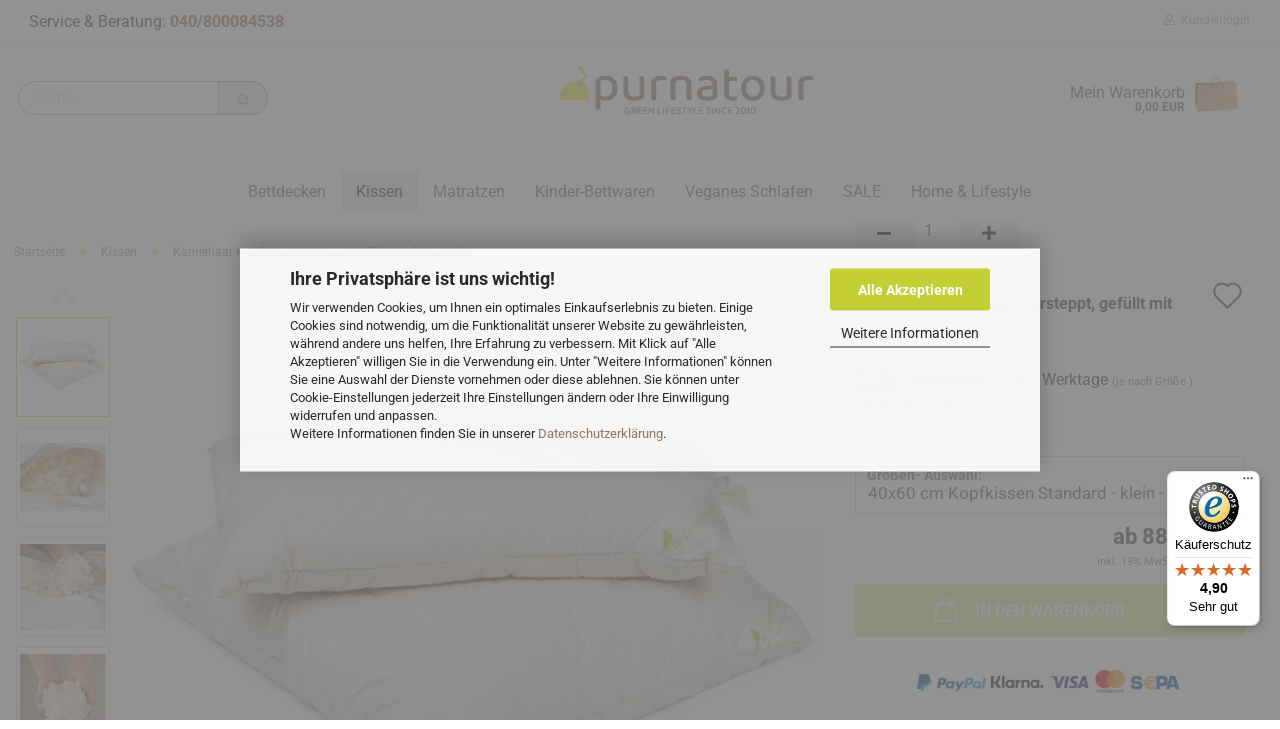

--- FILE ---
content_type: text/html; charset=utf-8
request_url: https://www.purnatour.de/Kissen/kopfkissen--Poelster--Kopfpolster--kamel--kamelhaar--schurwolle--schurwollvlies--naturbelassen--baumwolle--bio--oeko.html
body_size: 26591
content:
<!DOCTYPE html> <html xmlns="http://www.w3.org/1999/xhtml" dir="ltr" lang="de"> <head> <script async
                        data-type="text/javascript"
                        data-src="https://www.googletagmanager.com/gtag/js?id=G-CPSTMR21G0"
                        type="as-oil"
                        data-purposes="4"
                        data-managed="as-oil"></script> <script async
                data-type="text/javascript"
                type="as-oil"
                data-purposes="4"
                data-managed="as-oil">
            window.dataLayer = window.dataLayer || [];

            
            function gtag() {
                dataLayer.push(arguments);
            }
            
            gtag('js', new Date());

                                    gtag('config', 'AW-966958392');
            
                                                
            gtag('config', 'G-CPSTMR21G0', {'debug_mode': true});
                        
                                    var gaDisableGCPSTMR21G0 = 'ga-disable-G-CPSTMR21G0';
            
            			if (document.cookie.indexOf(gaDisableGCPSTMR21G0 + '=true') > -1) {
				window[gaDisableGCPSTMR21G0] = true;
			}
			
			function gaOptOut() {
			    				document.cookie = gaDisableGCPSTMR21G0 + '=true; expires=Thu, 31 Dec 2099 23:59:59 UTC; path=/';
				window[gaDisableGCPSTMR21G0] = true;
								console.log('Disabled Google-Analytics Tracking');
			}

			function gaOptout() {
				gaOptOut();
			}

			function checkGaOptOutAnchor() {
				if (location.hash.substr(1) === 'gaOptOut') {
					gaOptOut();
				}
			}

			checkGaOptOutAnchor();
			window.addEventListener('hashchange', checkGaOptOutAnchor);
            
        </script> <meta name="viewport" content="width=device-width, initial-scale=1, minimum-scale=1.0, maximum-scale=1.0, user-scalable=no" /> <meta http-equiv="Content-Type" content="text/html; charset=utf-8" /> <meta name="language" content="de" /> <meta name='geo_placename' content='Hamburg' /> <meta name='msvalidate.01' content='4634A5E6801E2F74E714342AF7A60A30' /> <meta name='msvalidate_01' content='4634A5E6801E2F74E714342AF7A60A30' /> <meta name="keywords" content="kopfkissen, Pölster, Kopfpolster, kamel, kamelhaar, schurwolle, schurwollvlies, naturbelassen, baumwolle, bio, öko" /> <meta name="description" content="mit Kamelhaar versteppt (Feuchtigkeitsregulation) und Schurwolle gefüllt zur optimalen Formstabilität und Stützkraft für Ihren Nacken" /> <title>Bio Kopfkissen Kamelhaar versteppt, gefüllt mit Schurwolle</title> <meta property="og:title" content="Bio Kopfkissen Kamelhaar versteppt, gefüllt mit Schurwolle" /> <meta property="og:site_name" content="purnatour" /> <meta property="og:locale" content="de_DE" /> <meta property="og:type" content="product" /> <meta property="og:description" content="Bio Kamelhaar Kopfkissen, gefüllt mit Schurwollvlies


	
		
			
				
				
					Bezug:
					 
				
				
				
				
					Bio Baumwoll Batist aus kontrolliert biologischem Anbau (kbA)
					versteppt mit feinstem Kamelhaar..." /> <meta property="og:image" content="https://www.purnatour.de/images/product_images/info_images/80x90und60x80-1.jpg" /> <meta property="og:image" content="https://www.purnatour.de/images/product_images/info_images/Kamelflaum-Detail.jpg" /> <meta property="og:image" content="https://www.purnatour.de/images/product_images/info_images/Schurwolle-kugeln.jpg" /> <meta property="og:image" content="https://www.purnatour.de/images/product_images/info_images/P-21738_0.jpg" /> <meta property="og:image" content="https://www.purnatour.de/images/product_images/info_images/Wollk&uuml;gelchen.jpg" /> <meta property="og:image" content="https://www.purnatour.de/images/product_images/info_images/Kamelhaar_0.jpg" /> <base href="https://www.purnatour.de/" /> <link rel="shortcut icon" href="https://www.purnatour.de/images/logos/favicon.ico" type="image/x-icon" /> <link rel="apple-touch-icon" href="https://www.purnatour.de/images/logos/favicon.png" /> <link id="main-css" type="text/css" rel="stylesheet" href="public/theme/styles/system/main-bust_1768763342.min.css" /> <link rel="canonical" href="https://www.purnatour.de/Kissen/kopfkissen--Poelster--Kopfpolster--kamel--kamelhaar--schurwolle--schurwollvlies--naturbelassen--baumwolle--bio--oeko.html" /> <meta property="og:url" content="https://www.purnatour.de/Kissen/kopfkissen--Poelster--Kopfpolster--kamel--kamelhaar--schurwolle--schurwollvlies--naturbelassen--baumwolle--bio--oeko.html"> <script src="https://cdn.gambiohub.com/sdk/1.2.0/dist/bundle.js"></script><script>var payPalText = {"ecsNote":"Bitte w\u00e4hlen Sie ihre gew\u00fcnschte PayPal-Zahlungsweise.","paypalUnavailable":"PayPal steht f\u00fcr diese Transaktion im Moment nicht zur Verf\u00fcgung.","errorContinue":"weiter","continueToPayPal":"Weiter mit","errorCheckData":"Es ist ein Fehler aufgetreten. Bitte \u00fcberpr\u00fcfen Sie Ihre Eingaben."};var payPalButtonSettings = {"env":"live","commit":false,"style":{"label":"checkout","shape":"rect","color":"gold","layout":"vertical","tagline":false},"locale":"","fundingCardAllowed":true,"fundingELVAllowed":true,"fundingCreditAllowed":false,"createPaymentUrl":"https:\/\/www.purnatour.de\/shop.php?do=PayPalHub\/CreatePayment&initiator=ecs","authorizedPaymentUrl":"https:\/\/www.purnatour.de\/shop.php?do=PayPalHub\/AuthorizedPayment&initiator=ecs","checkoutUrl":"https:\/\/www.purnatour.de\/shop.php?do=PayPalHub\/RedirectGuest","useVault":false,"jssrc":"https:\/\/www.paypal.com\/sdk\/js?client-id=AVEjCpwSc-e9jOY8dHKoTUckaKtPo0shiwe_T2rKtxp30K4TYGRopYjsUS6Qmkj6bILd7Nt72pbMWCXe&commit=false&intent=capture&components=buttons%2Cmarks%2Cmessages%2Cfunding-eligibility%2Cgooglepay%2Capplepay%2Ccard-fields&integration-date=2021-11-25&merchant-id=P8FCYEHQRX2KG&currency=EUR","partnerAttributionId":"GambioGmbH_Cart_Hub_PPXO","createOrderUrl":"https:\/\/www.purnatour.de\/shop.php?do=PayPalHub\/CreateOrder&initiator=ecs","getOrderUrl":"https:\/\/www.purnatour.de\/shop.php?do=PayPalHub\/GetOrder","approvedOrderUrl":"https:\/\/www.purnatour.de\/shop.php?do=PayPalHub\/ApprovedOrder&initiator=ecs","paymentApproved":false,"developmentMode":false,"cartAmount":0};var jsShoppingCart = {"languageCode":"de","verifySca":"https:\/\/www.purnatour.de\/shop.php?do=PayPalHub\/VerifySca","totalAmount":"0.00","currency":"EUR","env":"live","commit":false,"style":{"label":"checkout","shape":"rect","color":"gold","layout":"vertical","tagline":false},"locale":"","fundingCardAllowed":true,"fundingELVAllowed":true,"fundingCreditAllowed":false,"createPaymentUrl":"https:\/\/www.purnatour.de\/shop.php?do=PayPalHub\/CreatePayment&initiator=ecs","authorizedPaymentUrl":"https:\/\/www.purnatour.de\/shop.php?do=PayPalHub\/AuthorizedPayment&initiator=ecs","checkoutUrl":"https:\/\/www.purnatour.de\/shop.php?do=PayPalHub\/RedirectGuest","useVault":false,"jssrc":"https:\/\/www.paypal.com\/sdk\/js?client-id=AVEjCpwSc-e9jOY8dHKoTUckaKtPo0shiwe_T2rKtxp30K4TYGRopYjsUS6Qmkj6bILd7Nt72pbMWCXe&commit=false&intent=capture&components=buttons%2Cmarks%2Cmessages%2Cfunding-eligibility%2Cgooglepay%2Capplepay%2Ccard-fields&integration-date=2021-11-25&merchant-id=P8FCYEHQRX2KG&currency=EUR","partnerAttributionId":"GambioGmbH_Cart_Hub_PPXO","createOrderUrl":"https:\/\/www.purnatour.de\/shop.php?do=PayPalHub\/CreateOrder&initiator=ecs","getOrderUrl":"https:\/\/www.purnatour.de\/shop.php?do=PayPalHub\/GetOrder","approvedOrderUrl":"https:\/\/www.purnatour.de\/shop.php?do=PayPalHub\/ApprovedOrder&initiator=ecs","paymentApproved":false,"developmentMode":false,"cartAmount":0};var payPalBannerSettings = {};</script><script id="paypalconsent" type="application/json">{"purpose_id":null}</script><script src="GXModules/Gambio/Hub/Shop/Javascript/PayPalLoader-bust_1758526299.js" async></script><link rel="stylesheet" href="https://cdn.gambiohub.com/sdk/1.2.0/dist/css/gambio_hub.css"> <script async
                data-desktop-y-offset="40"
                data-mobile-y-offset="0"
                data-desktop-disable-reviews="false"
                data-desktop-enable-custom="false"
                data-desktop-position="right"
                data-desktop-custom-width="156"
                data-desktop-enable-fadeout="false"
                data-disable-mobile="false"
                data-disable-trustbadge="false"
                data-mobile-custom-width="156"
                data-mobile-disable-reviews="false"
                data-mobile-enable-custom="false"
                data-mobile-position="right"
                data-mobile-enable-topbar="false"
                src="//widgets.trustedshops.com/js/XDBE1DB2437D4899F7FEF8AFDAC73DB7A.js"></script> </head> <body class="page-product-info" data-gambio-namespace="https://www.purnatour.de/public/theme/javascripts/system" data-jse-namespace="https://www.purnatour.de/JSEngine/build" data-gambio-controller="initialize" data-gambio-widget="input_number responsive_image_loader transitions header image_maps modal history dropdown core_workarounds anchor" data-input_number-separator="," > <div id="outer-wrapper" > <header id="header" class="navbar"> <div id="topbar-container"> <div class="navbar-topbar"> <nav data-gambio-widget="menu link_crypter" data-menu-switch-element-position="false" data-menu-events='{"desktop": ["click"], "mobile": ["click"]}' data-menu-ignore-class="dropdown-menu"> <ul class="nav navbar-nav navbar-right"> <li class="navbar-topbar-item"> <ul id="secondaryNavigation" class="nav navbar-nav ignore-menu"> </ul> <script id="secondaryNavigation-menu-template" type="text/mustache">
                                    
                                        <ul id="secondaryNavigation" class="nav navbar-nav">
                                            <li v-for="(item, index) in items" class="navbar-topbar-item hidden-xs content-manager-item">
                                                <a href="javascript:;" :title="item.title" @click="goTo(item.content)">
                                                    <span class="fa fa-arrow-circle-right visble-xs-block"></span>
                                                    {{item.title}}
                                                </a>
                                            </li>
                                        </ul>
                                    
                                </script> </li> <li class="dropdown navbar-topbar-item first"> <a title="Anmeldung" href="/Kissen/kopfkissen--Poelster--Kopfpolster--kamel--kamelhaar--schurwolle--schurwollvlies--naturbelassen--baumwolle--bio--oeko.html#" class="dropdown-toggle" data-toggle-hover="dropdown"> <span class="fa fa-user-o"></span>
                                                        
                                                                                                    

                                                &nbsp;Kundenlogin
                                            </a> <ul class="dropdown-menu dropdown-menu-login arrow-top"> <li class="arrow"></li> <li class="dropdown-header hidden-xs">Kundenlogin</li> <li> <form action="https://www.purnatour.de/login.php?action=process" method="post" class="form-horizontal"> <input type="hidden" name="return_url" value="https://www.purnatour.de/Kissen/kopfkissen--Poelster--Kopfpolster--kamel--kamelhaar--schurwolle--schurwollvlies--naturbelassen--baumwolle--bio--oeko.html"> <input type="hidden" name="return_url_hash" value="d9f6ef189e0a18883ccfc4b5fb92e35445bd26140f636bc165b13aed7fb4ec2e"> <div class="form-group"> <input autocomplete="username" type="email" id="box-login-dropdown-login-username" class="form-control" placeholder="E-Mail" name="email_address" /> </div> <div class="form-group password-form-field" data-gambio-widget="show_password"> <input autocomplete="current-password" type="password" id="box-login-dropdown-login-password" class="form-control" placeholder="Passwort" name="password" /> <button class="btn show-password hidden" type="button"> <i class="fa fa-eye" aria-hidden="true"></i> </button> </div> <div class="dropdown-footer row"> <input type="submit" class="btn btn-primary btn-block" value="Anmelden" /> <ul> <li> <a title="Konto erstellen" href="https://www.purnatour.de/shop.php?do=CreateRegistree">
												Konto erstellen
											</a> </li> <li> <a title="Passwort vergessen?" href="https://www.purnatour.de/password_double_opt.php">
												Passwort vergessen?
											</a> </li> </ul> <div class="amazon-login-button"></div> </div> </form> </li> </ul> </li> </ul> </nav> </div> </div> <div class="inside"> <div class="row"> <div class="navbar-search collapse"> <form action="advanced_search_result.php" method="get" data-gambio-widget="live_search"> <div class="navbar-search-input-group input-group"> <button type="submit" aria-label="Suchen"> <img src="public/theme/images/svgs/search.svg" class="gx-search-input svg--inject" alt="Suchen"> </button> <input type="text" name="keywords" placeholder="Suche..." class="form-control search-input" autocomplete="off" /> </div> <input type="hidden" value="1" name="inc_subcat" /> <div class="search-result-container"></div> </form> </div> <div class="navbar-header"> <a class="navbar-brand" href="https://www.purnatour.de/" title="purnatour"> <img style="margin-top: -35px;" class="img-responsive" src="/images/logos/purnatour_logo.svg?version=2" onerror="this.src='https://www.purnatour.de/images/logos/purnatourlogograuneubraun_logo.svg'; this.onerror=null;" alt="purnatour-Logo"> </a> <button type="button" class="navbar-toggle cart-icon" data-toggle="cart"> <svg width="24" xmlns="http://www.w3.org/2000/svg" viewBox="0 0 40 40"><defs><style>.cls-1{fill:none;}</style></defs><title>cart</title><g id="Ebene_2" data-name="Ebene 2"><g id="Ebene_1-2" data-name="Ebene 1"><path d="M31,13.66a1.08,1.08,0,0,0-1.07-1H26.08V11.28a6.31,6.31,0,0,0-12.62,0v1.36H9.27a1,1,0,0,0-1,1L5.21,32A3.8,3.8,0,0,0,9,35.8H30.19A3.8,3.8,0,0,0,34,31.94Zm-15.42-1V11.28a4.2,4.2,0,0,1,8.39,0v1.35Zm-1.06,5.59a1.05,1.05,0,0,0,1.06-1.06v-2.4H24v2.4a1.06,1.06,0,0,0,2.12,0v-2.4h2.84L31.86,32a1.68,1.68,0,0,1-1.67,1.68H9a1.67,1.67,0,0,1-1.68-1.61l2.94-17.31h3.19v2.4A1.06,1.06,0,0,0,14.51,18.22Z"/></g></g></svg> <span class="cart-products-count hidden">
            0
        </span> </button> </div> <nav id="cart-container" class="navbar-cart" data-gambio-widget="menu cart_dropdown" data-menu-switch-element-position="false"> <ul class="cart-container-inner"> <li> <a href="https://www.purnatour.de/shopping_cart.php" class="dropdown-toggle"> <img src="public/theme/images/svgs/basket.svg" alt="Mein Warenkorb" class="gx-cart-basket svg--inject"> <span class="cart">
		Mein Warenkorb<br /> <span class="products">
			0,00 EUR
		</span> </span> <span class="cart-products-count hidden"> </span> </a> <ul class="dropdown-menu arrow-top cart-dropdown cart-empty"> <li class="arrow"></li> <input type="hidden" id="ga4-view-cart-json" value=""/> <script async
                data-type="text/javascript"
                type="as-oil"
                data-purposes="4"
                data-managed="as-oil">
            function ga4ViewCart() {
                const data = document.getElementById('ga4-view-cart-json');

                if (data && data.value.length) {
                    gtag('event', 'view_cart', JSON.parse(data.value));
                }
            }
        </script> <li class="cart-dropdown-inside"> <div class="cart-empty">
							Sie haben noch keine Artikel in Ihrem Warenkorb.
						</div> </li> </ul> </li> </ul> </nav> </div> </div> <div id="offcanvas-cart-overlay"></div> <div id="offcanvas-cart-content"> <button data-toggle="cart" class="offcanvas-cart-close c-hamburger c-hamburger--htx"> <span></span>
            Menü
        </button> <ul class="dropdown-menu arrow-top cart-dropdown cart-empty"> <li class="arrow"></li> <input type="hidden" id="ga4-view-cart-json" value=""/> <script async
                data-type="text/javascript"
                type="as-oil"
                data-purposes="4"
                data-managed="as-oil">
            function ga4ViewCart() {
                const data = document.getElementById('ga4-view-cart-json');

                if (data && data.value.length) {
                    gtag('event', 'view_cart', JSON.parse(data.value));
                }
            }
        </script> <li class="cart-dropdown-inside"> <div class="cart-empty">
							Sie haben noch keine Artikel in Ihrem Warenkorb.
						</div> </li> </ul> </div> <noscript> <div class="alert alert-danger noscript-notice">
			JavaScript ist in Ihrem Browser deaktiviert. Aktivieren Sie JavaScript, um alle Funktionen des Shops nutzen und alle Inhalte sehen zu können.
		</div> </noscript> <div id="categories"> <div class="navbar-collapse collapse"> <nav class="navbar-default navbar-categories" data-gambio-widget="menu"> <ul class="level-1 nav navbar-nav"> <li class="dropdown level-1-child" data-id="6"> <a class="dropdown-toggle" href="https://www.purnatour.de/naturbettwaren/" title="Bettdecken">
                                                
                                                    Bettdecken
                                                
                                                                                            </a> <ul data-level="2" class="level-2 dropdown-menu dropdown-menu-child"> <li class="enter-category hidden-sm hidden-md hidden-lg show-more"> <a class="dropdown-toggle" href="https://www.purnatour.de/naturbettwaren/" title="Bettdecken">
                                                                        
                                                                            Bettdecken anzeigen
                                                                        
                                                                    </a> </li> <li class="dropdown level-2-child"> <a href="https://www.purnatour.de/naturbettwaren/Bio-Bettdecken/" title="Bio Bettdecken nach Material">
                                                                            Bio Bettdecken nach Material
                                                                        </a> <ul data-level="3" class="level-3 dropdown-menu dropdown-menu-child"> <li class="enter-category"> <a href="https://www.purnatour.de/naturbettwaren/Bio-Bettdecken/" title="Bio Bettdecken nach Material" class="dropdown-toggle">
                                                                                        Bio Bettdecken nach Material anzeigen
                                                                                    </a> </li> <li class="level-3-child"> <a href="https://www.purnatour.de/naturbettwaren/Bio-Bettdecken/alpaka-bettdecken/" title="Alpakawolle">
                                                                                                Alpakawolle
                                                                                            </a> </li> <li class="level-3-child"> <a href="https://www.purnatour.de/naturbettwaren/Bio-Bettdecken/Bio-Cotton-Bettdecken/" title="Baumwolle">
                                                                                                Baumwolle
                                                                                            </a> </li> <li class="level-3-child"> <a href="https://www.purnatour.de/naturbettwaren/Bio-Bettdecken/Cashmere-Bettdecke--Kashmere-Bio-Bettdecke/" title="Cashmere">
                                                                                                Cashmere
                                                                                            </a> </li> <li class="level-3-child"> <a href="https://www.purnatour.de/naturbettwaren/Bio-Bettdecken/hanf-bettdecken-natur/" title="Hanffasern">
                                                                                                Hanffasern
                                                                                            </a> </li> <li class="level-3-child"> <a href="https://www.purnatour.de/naturbettwaren/Bio-Bettdecken/Kamelhaar-Kamelflaum-Kamelhaarbetten-Kamelflaumhaar-Kamelhaarbettdecken/" title="Kamelhaar">
                                                                                                Kamelhaar
                                                                                            </a> </li> <li class="level-3-child"> <a href="https://www.purnatour.de/naturbettwaren/Bio-Bettdecken/bettdecken-kapok-biobaumwolle/" title="Kapok">
                                                                                                Kapok
                                                                                            </a> </li> <li class="level-3-child"> <a href="https://www.purnatour.de/naturbettwaren/Bio-Bettdecken/Merino-Bettdecke--Bio-Merino-Bettdecke--Merino-kbT-Steppbett--Bio-Bettdecke/" title="Merinowolle">
                                                                                                Merinowolle
                                                                                            </a> </li> <li class="level-3-child"> <a href="https://www.purnatour.de/naturbettwaren/Bio-Bettdecken/Tencel-Bettdecke-Bio--lyocell-Steppbett--zellulosefaser-Bettdecke--holz/" title="Tencel / Lyocell">
                                                                                                Tencel / Lyocell
                                                                                            </a> </li> <li class="level-3-child"> <a href="https://www.purnatour.de/naturbettwaren/Bio-Bettdecken/zirbe-merino/" title="Zirbe / Wolle">
                                                                                                Zirbe / Wolle
                                                                                            </a> </li> <li class="level-3-child"> <a href="https://www.purnatour.de/naturbettwaren/Bio-Bettdecken/Schurwolle-Bio--Schafwolle-Bettdecke--Schurwoll-Steppbett--Schurwoll-Bettdecke/" title="Schurwolle">
                                                                                                Schurwolle
                                                                                            </a> </li> <li class="level-3-child"> <a href="https://www.purnatour.de/naturbettwaren/Bio-Bettdecken/Wildseide-Bettdecke--Leinen-Bettdecke--Bio-Leinen-Bettdecke-/" title="Wildseide / Leinen">
                                                                                                Wildseide / Leinen
                                                                                            </a> </li> </ul> </li> <li class="level-2-child"> <a href="https://www.purnatour.de/naturbettwaren/gutscheine/" title="Gutscheine">
                                                                            Gutscheine
                                                                        </a> </li> <li class="dropdown level-2-child"> <a href="https://www.purnatour.de/naturbettwaren/bettdecken-nach-jahreszeiten/" title="Bettdecken nach Jahreszeiten">
                                                                            Bettdecken nach Jahreszeiten
                                                                        </a> <ul data-level="3" class="level-3 dropdown-menu dropdown-menu-child"> <li class="enter-category"> <a href="https://www.purnatour.de/naturbettwaren/bettdecken-nach-jahreszeiten/" title="Bettdecken nach Jahreszeiten" class="dropdown-toggle">
                                                                                        Bettdecken nach Jahreszeiten anzeigen
                                                                                    </a> </li> <li class="level-3-child"> <a href="https://www.purnatour.de/naturbettwaren/bettdecken-nach-jahreszeiten/Sommer-Bettdecke-Bio--Bio-Sommerdecke--leicht-Sommerdecke--Oeko-Bettdecke-leicht/" title="Sommer">
                                                                                                Sommer
                                                                                            </a> </li> <li class="level-3-child"> <a href="https://www.purnatour.de/naturbettwaren/bettdecken-nach-jahreszeiten/Uebergang/" title="Übergang">
                                                                                                Übergang
                                                                                            </a> </li> <li class="level-3-child"> <a href="https://www.purnatour.de/naturbettwaren/bettdecken-nach-jahreszeiten/Winter/" title="Winter">
                                                                                                Winter
                                                                                            </a> </li> <li class="level-3-child"> <a href="https://www.purnatour.de/naturbettwaren/bettdecken-nach-jahreszeiten/Kombibettdecken--4-Jahreszeiten-Bettdecken--Ganzjahresbettdecke-Bio-/" title="4-Jahreszeiten">
                                                                                                4-Jahreszeiten
                                                                                            </a> </li> </ul> </li> <li class="level-2-child"> <a href="https://www.purnatour.de/naturbettwaren/bio-bettwaesche-bettgarnitur-bettbezug-kopfkissen/" title="Bio Bettwäsche">
                                                                            Bio Bettwäsche
                                                                        </a> </li> <li class="level-2-child"> <a href="https://www.purnatour.de/naturbettwaren/schnell-verfuegbare-BIO-Bettdecken/" title="Schnell verfügbare Bio Bettdecken">
                                                                            Schnell verfügbare Bio Bettdecken
                                                                        </a> </li> <li class="level-2-child"> <a href="https://www.purnatour.de/naturbettwaren/Bio-Unterbett-Matratzenauflage-296/" title="Matratzenauflagen / Unterbetten">
                                                                            Matratzenauflagen / Unterbetten
                                                                        </a> </li> <li class="enter-category hidden-more hidden-xs"> <a class="dropdown-toggle col-xs-6" href="https://www.purnatour.de/naturbettwaren/" title="Bettdecken">Bettdecken anzeigen</a> <span class="close-menu-container col-xs-6"> <span class="close-flyout"><i class="fa fa-close"></i></span> </span> </li> </ul> </li> <li class="dropdown level-1-child active" data-id="55"> <a class="dropdown-toggle" href="https://www.purnatour.de/Kissen/" title="Kissen">
                                                
                                                    Kissen
                                                
                                                                                            </a> <ul data-level="2" class="level-2 dropdown-menu dropdown-menu-child"> <li class="enter-category hidden-sm hidden-md hidden-lg show-more"> <a class="dropdown-toggle" href="https://www.purnatour.de/Kissen/" title="Kissen">
                                                                        
                                                                            Kissen anzeigen
                                                                        
                                                                    </a> </li> <li class="level-2-child"> <a href="https://www.purnatour.de/Kissen/Alpakakissen/" title="Alpakakissen">
                                                                            Alpakakissen
                                                                        </a> </li> <li class="level-2-child"> <a href="https://www.purnatour.de/Kissen/Kamelhaarkissen/" title="Kamelhaarkissen">
                                                                            Kamelhaarkissen
                                                                        </a> </li> <li class="level-2-child"> <a href="https://www.purnatour.de/Kissen/Dinkelkissen/" title="Körnerkissen">
                                                                            Körnerkissen
                                                                        </a> </li> <li class="level-2-child"> <a href="https://www.purnatour.de/Kissen/Latexkopfkissen/" title="Latexkopfkissen">
                                                                            Latexkopfkissen
                                                                        </a> </li> <li class="level-2-child"> <a href="https://www.purnatour.de/Kissen/Merinokissen/" title="Merinokissen">
                                                                            Merinokissen
                                                                        </a> </li> <li class="level-2-child"> <a href="https://www.purnatour.de/Kissen/category-239/" title="Schurwollkissen">
                                                                            Schurwollkissen
                                                                        </a> </li> <li class="level-2-child"> <a href="https://www.purnatour.de/Kissen/Tencelkissen/" title="Tencelkissen">
                                                                            Tencelkissen
                                                                        </a> </li> <li class="level-2-child"> <a href="https://www.purnatour.de/Kissen/Zirbenkissen/" title="Zirbenkissen">
                                                                            Zirbenkissen
                                                                        </a> </li> <li class="level-2-child"> <a href="https://www.purnatour.de/Kissen/Waermekissen/" title="Wärmekissen & Co.">
                                                                            Wärmekissen & Co.
                                                                        </a> </li> <li class="level-2-child"> <a href="https://www.purnatour.de/Kissen/Zubehoer/" title="Zubehör">
                                                                            Zubehör
                                                                        </a> </li> <li class="enter-category hidden-more hidden-xs"> <a class="dropdown-toggle col-xs-6" href="https://www.purnatour.de/Kissen/" title="Kissen">Kissen anzeigen</a> <span class="close-menu-container col-xs-6"> <span class="close-flyout"><i class="fa fa-close"></i></span> </span> </li> </ul> </li> <li class="dropdown level-1-child" data-id="130"> <a class="dropdown-toggle" href="https://www.purnatour.de/matratzen/" title="Matratzen">
                                                
                                                    Matratzen
                                                
                                                                                            </a> <ul data-level="2" class="level-2 dropdown-menu dropdown-menu-child"> <li class="enter-category hidden-sm hidden-md hidden-lg show-more"> <a class="dropdown-toggle" href="https://www.purnatour.de/matratzen/" title="Matratzen">
                                                                        
                                                                            Matratzen anzeigen
                                                                        
                                                                    </a> </li> <li class="level-2-child"> <a href="https://www.purnatour.de/matratzen/latexmatratzen/" title="Latexmatratzen">
                                                                            Latexmatratzen
                                                                        </a> </li> <li class="level-2-child"> <a href="https://www.purnatour.de/matratzen/Bio-Unterbett-Matratzenauflage/" title="Matratzenauflagen & Topper">
                                                                            Matratzenauflagen & Topper
                                                                        </a> </li> <li class="level-2-child"> <a href="https://www.purnatour.de/matratzen/Lattenrost/" title="Lattenroste">
                                                                            Lattenroste
                                                                        </a> </li> <li class="level-2-child"> <a href="https://www.purnatour.de/matratzen/futonmatratzen/" title="Futonmatratzen">
                                                                            Futonmatratzen
                                                                        </a> </li> <li class="enter-category hidden-more hidden-xs"> <a class="dropdown-toggle col-xs-6" href="https://www.purnatour.de/matratzen/" title="Matratzen">Matratzen anzeigen</a> <span class="close-menu-container col-xs-6"> <span class="close-flyout"><i class="fa fa-close"></i></span> </span> </li> </ul> </li> <li class="dropdown level-1-child" data-id="103"> <a class="dropdown-toggle" href="https://www.purnatour.de/Kinderbettwaren/" title="Kinder-Bettwaren">
                                                
                                                    Kinder-Bettwaren
                                                
                                                                                            </a> <ul data-level="2" class="level-2 dropdown-menu dropdown-menu-child"> <li class="enter-category hidden-sm hidden-md hidden-lg show-more"> <a class="dropdown-toggle" href="https://www.purnatour.de/Kinderbettwaren/" title="Kinder-Bettwaren">
                                                                        
                                                                            Kinder-Bettwaren anzeigen
                                                                        
                                                                    </a> </li> <li class="dropdown level-2-child"> <a href="https://www.purnatour.de/Kinderbettwaren/Bettdecken-nach-Material/" title="Kinder Bettwaren nach Material">
                                                                            Kinder Bettwaren nach Material
                                                                        </a> <ul data-level="3" class="level-3 dropdown-menu dropdown-menu-child"> <li class="enter-category"> <a href="https://www.purnatour.de/Kinderbettwaren/Bettdecken-nach-Material/" title="Kinder Bettwaren nach Material" class="dropdown-toggle">
                                                                                        Kinder Bettwaren nach Material anzeigen
                                                                                    </a> </li> <li class="level-3-child"> <a href="https://www.purnatour.de/Kinderbettwaren/Bettdecken-nach-Material/Alpakawolle/" title="Alpakawolle">
                                                                                                Alpakawolle
                                                                                            </a> </li> <li class="level-3-child"> <a href="https://www.purnatour.de/Kinderbettwaren/Bettdecken-nach-Material/Baumwolle/" title="Baumwolle">
                                                                                                Baumwolle
                                                                                            </a> </li> <li class="level-3-child"> <a href="https://www.purnatour.de/Kinderbettwaren/Bettdecken-nach-Material/hanffasern/" title="Hanffasern">
                                                                                                Hanffasern
                                                                                            </a> </li> <li class="level-3-child"> <a href="https://www.purnatour.de/Kinderbettwaren/Bettdecken-nach-Material/Merinowolle/" title="Merinowolle">
                                                                                                Merinowolle
                                                                                            </a> </li> <li class="level-3-child"> <a href="https://www.purnatour.de/Kinderbettwaren/Bettdecken-nach-Material/Schurwolle-262/" title="Schurwolle">
                                                                                                Schurwolle
                                                                                            </a> </li> <li class="level-3-child"> <a href="https://www.purnatour.de/Kinderbettwaren/Bettdecken-nach-Material/Tencel---Lyocell/" title="Tencel / Lyocell">
                                                                                                Tencel / Lyocell
                                                                                            </a> </li> </ul> </li> <li class="dropdown level-2-child"> <a href="https://www.purnatour.de/Kinderbettwaren/natur-kinderdecken/" title="Kinder Bettdecken nach Jahreszeiten">
                                                                            Kinder Bettdecken nach Jahreszeiten
                                                                        </a> <ul data-level="3" class="level-3 dropdown-menu dropdown-menu-child"> <li class="enter-category"> <a href="https://www.purnatour.de/Kinderbettwaren/natur-kinderdecken/" title="Kinder Bettdecken nach Jahreszeiten" class="dropdown-toggle">
                                                                                        Kinder Bettdecken nach Jahreszeiten anzeigen
                                                                                    </a> </li> <li class="level-3-child"> <a href="https://www.purnatour.de/Kinderbettwaren/natur-kinderdecken/Sommer/" title="Sommer">
                                                                                                Sommer
                                                                                            </a> </li> <li class="level-3-child"> <a href="https://www.purnatour.de/Kinderbettwaren/natur-kinderdecken/Uebergang-211/" title="Übergang">
                                                                                                Übergang
                                                                                            </a> </li> <li class="level-3-child"> <a href="https://www.purnatour.de/Kinderbettwaren/natur-kinderdecken/Winter-212/" title="Winter">
                                                                                                Winter
                                                                                            </a> </li> <li class="level-3-child"> <a href="https://www.purnatour.de/Kinderbettwaren/natur-kinderdecken/4-JZ-Kombidecken/" title="4-JZ-Kombidecken">
                                                                                                4-JZ-Kombidecken
                                                                                            </a> </li> </ul> </li> <li class="level-2-child"> <a href="https://www.purnatour.de/Kinderbettwaren/Kopfkissen---Waermekissen/" title="Kinder Kissen & Wärmekissen">
                                                                            Kinder Kissen & Wärmekissen
                                                                        </a> </li> <li class="level-2-child"> <a href="https://www.purnatour.de/Kinderbettwaren/Bettwaesche/" title="Kinder Bettwäsche">
                                                                            Kinder Bettwäsche
                                                                        </a> </li> <li class="level-2-child"> <a href="https://www.purnatour.de/Kinderbettwaren/Natumatratzen-Kids/" title="Matratzen für Kinder & Jugendliche">
                                                                            Matratzen für Kinder & Jugendliche
                                                                        </a> </li> <li class="level-2-child"> <a href="https://www.purnatour.de/Kinderbettwaren/Matratzenauflagen--Unterbetten/" title="Matratzenauflagen für Kinder">
                                                                            Matratzenauflagen für Kinder
                                                                        </a> </li> <li class="enter-category hidden-more hidden-xs"> <a class="dropdown-toggle col-xs-6" href="https://www.purnatour.de/Kinderbettwaren/" title="Kinder-Bettwaren">Kinder-Bettwaren anzeigen</a> <span class="close-menu-container col-xs-6"> <span class="close-flyout"><i class="fa fa-close"></i></span> </span> </li> </ul> </li> <li class="dropdown level-1-child" data-id="266"> <a class="dropdown-toggle" href="https://www.purnatour.de/vegane-Bettdecken---Kissen/" title="Veganes Schlafen">
                                                
                                                    Veganes Schlafen
                                                
                                                                                            </a> <ul data-level="2" class="level-2 dropdown-menu dropdown-menu-child"> <li class="enter-category hidden-sm hidden-md hidden-lg show-more"> <a class="dropdown-toggle" href="https://www.purnatour.de/vegane-Bettdecken---Kissen/" title="Veganes Schlafen">
                                                                        
                                                                            Veganes Schlafen anzeigen
                                                                        
                                                                    </a> </li> <li class="level-2-child"> <a href="https://www.purnatour.de/vegan-steppdecken-natur/" title="Vegane Bettdecken">
                                                                            Vegane Bettdecken
                                                                        </a> </li> <li class="level-2-child"> <a href="https://www.purnatour.de/vegane-kopfkissen-polster/" title="Vegane Kopfkissen">
                                                                            Vegane Kopfkissen
                                                                        </a> </li> <li class="level-2-child"> <a href="https://www.purnatour.de/vegan-matratze-unterbett/" title="Vegane Matratzen und Unterbetten">
                                                                            Vegane Matratzen und Unterbetten
                                                                        </a> </li> <li class="enter-category hidden-more hidden-xs"> <a class="dropdown-toggle col-xs-6" href="https://www.purnatour.de/vegane-Bettdecken---Kissen/" title="Veganes Schlafen">Veganes Schlafen anzeigen</a> <span class="close-menu-container col-xs-6"> <span class="close-flyout"><i class="fa fa-close"></i></span> </span> </li> </ul> </li> <li class="level-1-child" data-id="269"> <a class="dropdown-toggle" href="https://www.purnatour.de/SALE/" title="SALE">
                                                
                                                    SALE
                                                
                                                                                            </a> </li> <li class="dropdown level-1-child" data-id="3"> <a class="dropdown-toggle" href="https://www.purnatour.de/natuerliches-wohnen-design/" title="Home &amp; Lifestyle">
                                                
                                                    Home &amp; Lifestyle
                                                
                                                                                            </a> <ul data-level="2" class="level-2 dropdown-menu dropdown-menu-child"> <li class="enter-category hidden-sm hidden-md hidden-lg show-more"> <a class="dropdown-toggle" href="https://www.purnatour.de/natuerliches-wohnen-design/" title="Home &amp; Lifestyle">
                                                                        
                                                                            Home & Lifestyle anzeigen
                                                                        
                                                                    </a> </li> <li class="dropdown level-2-child"> <a href="https://www.purnatour.de/natuerliches-wohnen-design/Schlafzimmer/" title="Massivholzbetten">
                                                                            Massivholzbetten
                                                                        </a> <ul data-level="3" class="level-3 dropdown-menu dropdown-menu-child"> <li class="enter-category"> <a href="https://www.purnatour.de/natuerliches-wohnen-design/Schlafzimmer/" title="Massivholzbetten" class="dropdown-toggle">
                                                                                        Massivholzbetten anzeigen
                                                                                    </a> </li> <li class="level-3-child"> <a href="https://www.purnatour.de/natuerliches-wohnen-design/Schlafzimmer/Schlafzimmer-253/" title="Buche">
                                                                                                Buche
                                                                                            </a> </li> <li class="level-3-child"> <a href="https://www.purnatour.de/natuerliches-wohnen-design/Schlafzimmer/Schlafzimmer-252/" title="Eiche">
                                                                                                Eiche
                                                                                            </a> </li> <li class="level-3-child"> <a href="https://www.purnatour.de/natuerliches-wohnen-design/Schlafzimmer/Schlafzimmer-255/" title="Kernbuche">
                                                                                                Kernbuche
                                                                                            </a> </li> <li class="level-3-child"> <a href="https://www.purnatour.de/natuerliches-wohnen-design/Schlafzimmer/Schlafzimmer-256/" title="Kirschholz">
                                                                                                Kirschholz
                                                                                            </a> </li> <li class="level-3-child"> <a href="https://www.purnatour.de/natuerliches-wohnen-design/Schlafzimmer/Schlafzimmer-254/" title="Nussbaum">
                                                                                                Nussbaum
                                                                                            </a> </li> <li class="level-3-child"> <a href="https://www.purnatour.de/natuerliches-wohnen-design/Schlafzimmer/Schlafzimmer-257/" title="Zirbe">
                                                                                                Zirbe
                                                                                            </a> </li> </ul> </li> <li class="level-2-child"> <a href="https://www.purnatour.de/natuerliches-wohnen-design/Wohnzimmer---Flur/" title="Wohnen & Leben">
                                                                            Wohnen & Leben
                                                                        </a> </li> <li class="level-2-child"> <a href="https://www.purnatour.de/natuerliches-wohnen-design/Yoga---Meditation/" title="Yoga & Meditation">
                                                                            Yoga & Meditation
                                                                        </a> </li> <li class="level-2-child"> <a href="https://www.purnatour.de/natuerliches-wohnen-design/natur-decken-und-plaids/" title="Wolldecken & Plaids">
                                                                            Wolldecken & Plaids
                                                                        </a> </li> <li class="enter-category hidden-more hidden-xs"> <a class="dropdown-toggle col-xs-6" href="https://www.purnatour.de/natuerliches-wohnen-design/" title="Home &amp; Lifestyle">Home & Lifestyle anzeigen</a> <span class="close-menu-container col-xs-6"> <span class="close-flyout"><i class="fa fa-close"></i></span> </span> </li> </ul> </li> <li id="mainNavigation" class="custom custom-entries hidden-xs"> </li> <script id="mainNavigation-menu-template" type="text/mustache">
                
				    <li id="mainNavigation" class="custom custom-entries hidden-xs">
                        <a v-for="(item, index) in items" href="javascript:;" @click="goTo(item.content)">
                            {{item.title}}
                        </a>
                    </li>
                
            </script> <li class="dropdown dropdown-more" style="display: none"> <a class="dropdown-toggle" href="#" title="">
                                        Weitere
                                    </a> <ul class="level-2 dropdown-menu ignore-menu"></ul> </li> </ul> </nav> </div> </div> </header> <button id="meco-overlay-menu-toggle" data-toggle="menu" class="c-hamburger c-hamburger--htx visible-xs-block"> <span></span> Menü
				</button> <div id="meco-overlay-menu"> <div class="meco-overlay-menu-search"> <div class=" collapse"> <form action="advanced_search_result.php" method="get" data-gambio-widget="live_search"> <div class="- "> <button type="submit" aria-label="Suchen"> <img src="public/theme/images/svgs/search.svg" class="gx-search-input svg--inject" alt="Suchen"> </button> <input type="text" name="keywords" placeholder="Suche..." class="form-control search-input" autocomplete="off" /> </div> <input type="hidden" value="1" name="inc_subcat" /> <div class="search-result-container"></div> </form> </div> </div> </div> <div id="wrapper"> <div class="row"> <div id="main"> <div class="main-inside"> <script type="application/ld+json">{"@context":"https:\/\/schema.org","@type":"BreadcrumbList","itemListElement":[{"@type":"ListItem","position":1,"name":"Startseite","item":"https:\/\/www.purnatour.de\/"},{"@type":"ListItem","position":2,"name":"Kissen","item":"https:\/\/www.purnatour.de\/Kissen\/"},{"@type":"ListItem","position":3,"name":"Kamelhaar Kopfkissen versteppt, gef\u00fcllt mit Schurwolle","item":"https:\/\/www.purnatour.de\/Kissen\/kopfkissen--Poelster--Kopfpolster--kamel--kamelhaar--schurwolle--schurwollvlies--naturbelassen--baumwolle--bio--oeko.html"}]}</script> <div id="breadcrumb_navi"> <span class="breadcrumbEntry"> <a href="https://www.purnatour.de/" class="headerNavigation"> <span>Startseite</span> </a> </span> <span class="breadcrumbSeparator"> &raquo; </span> <span class="breadcrumbEntry"> <a href="https://www.purnatour.de/Kissen/" class="headerNavigation"> <span>Kissen</span> </a> </span> <span class="breadcrumbSeparator"> &raquo; </span> <span class="breadcrumbEntry"> <span>Kamelhaar Kopfkissen versteppt, gefüllt mit Schurwolle</span> </span> </div> <div id="shop-top-banner"> </div> <script type="application/ld+json">
			{"@context":"http:\/\/schema.org","@type":"Product","name":"Kamelhaar Kopfkissen versteppt, gef\u00fcllt mit Schurwolle","description":"Bio Kamelhaar Kopfkissen, gef&uuml;llt mit feinster Bio Schurwolle&nbsp;      \t  \t\t  \t\t\t  \t\t\t\t  \t\t\t\t  \t\t\t\t\tBezug:  \t\t\t\t\t&nbsp;  \t\t\t\t  \t\t\t\t  \t\t\t\t  \t\t\t\t  \t\t\t\t\tBio Baumwoll Batist aus kontrolliert biologischem Anbau (kbA)  \t\t\t\t\tversteppt mit feinstem Kamelhaar  \t\t\t\t  \t\t\t\t  \t\t\t  \t\t\t  \t\t\t\t  \t\t\t\t  \t\t\t\t\tF&uuml;llung:  \t\t\t\t  \t\t\t\t  \t\t\t\t  \t\t\t\t  \t\t\t\t\t100% Bio Schurwollkugeln aus kontrolliert biologischer Tierhaltung (kbT)  \t\t\t\t  \t\t\t\t  \t\t\t  \t\t  \t        \t&Uuml;bersicht der Kissengr&ouml;&szlig;en:    \t  \t\t  \t\t  \t\t  \t\t\t  \t\t\t\tGr&ouml;&szlig;e  \t\t\t\t&nbsp;  \t\t\t  \t\t\t  \t\t\t\t40 x 60 cm - Schlafkissen&nbsp;DE Standard&nbsp;  \t\t\t\t&nbsp;  \t\t\t  \t\t\t  \t\t\t\t40 x 80 cm -&nbsp;Schlafkissen DE Standard - lang  \t\t\t\t&nbsp;  \t\t\t  \t\t\t  \t\t\t\t65 x 65&nbsp;cm -&nbsp; Schweiz Standard&nbsp;  \t\t\t\t&nbsp;  \t\t\t  \t\t\t  \t\t\t\t60 x 80 cm -&nbsp; P&ouml;lster &Ouml;sterreich Standard&nbsp;  \t\t\t\t&nbsp;  \t\t\t  \t\t\t  \t\t\t\t80 x 80 cm&nbsp;-&nbsp;Schlafkissen DE Standard - gro&szlig;  \t\t\t\t&nbsp;  \t\t\t  \t\t\t  \t\t\t\t70 x 90 cm -&nbsp;&nbsp;P&ouml;lster &Ouml;sterreich Standard - gro&szlig;  \t\t\t\t&nbsp;  \t\t\t  \t\t\t  \t\t\t\t65 x 100 cm -&nbsp;Pfulmen Schweiz Standard - gro&szlig;  \t\t\t\t&nbsp;  \t\t\t  \t\t  \t  \tDie&nbsp;Schurwolle&nbsp;ist nach Bedarf entnehmbar, das hei&szlig;t Sie k&ouml;nnen Ihr Kissen je nach Vorliebe fester stopfen. Oder wer es nicht so volumin&ouml;s mag, kann Schurwolle einfach entnehmen und als Nachf&uuml;llpack lagern.  \t  \t- fair produzierte, handgepfl&uuml;ckte Bio Baumwolle, ohne Einsatz von Pestiziden oder sonstigen Chemikalien, sauerstoffgebleicht und mit biologisch vollst&auml;ndig abbaubaren Waschmitteln gewaschen  \t  \tDie Kissenh&uuml;lle ist sehr schonend bei 30&deg;C im Handwasch-\/Wollwaschgang&nbsp;waschbar.  \tDie Innenh&uuml;lle mit F&uuml;llung ist nicht waschbar, jedoch austauschbar.&nbsp;Bitte nur Spezialwaschmittel f&uuml;r Wolle verwenden, um die positiven Eigevschaften der Kamelwolle zu erhalten.    \t  \t\t  \t\tEigenschaften\/ Vorteile von Kamelhaar:  \t    \t  \t\t  \t\t  \t\t\tbesitzt ein gro&szlig;es W&auml;rmer&uuml;ckhalte- und Abgabeverm&ouml;gen (im sommer k&uuml;hlend und im Winter w&auml;rmend)  \t\t  \t\t  \t\t  \t\t  \t\t\tdurch die feuchtigkeitsregulierende Eigenschaft wird n&auml;chtlicher Schwei&szlig; schnell weitergeleitet  \t\t  \t\t  \t\t  \t\t  \t\t\tes entsteht ein trockenes und stark antirheumatisch wirkendes Schlafklima, da es sich der Au&szlig;entemperatur anpasst  \t\t  \t\t  \t\t  \t\t  \t\t\tdem enthaltenen Wollfett (Lanolin) werden heilende wirkung bei rheumatischen Schmerzen zugeschrieben  \t\t  \t\t  \t\t  \t\t  \t\t\tKamelhaar ist sehr leicht und anschmiegsam  \t\t  \t\t  \t\t  \t\t  \t\t\tes ist stark strapazierf&auml;hig und somit sehr lange haltbar  \t\t  \t\t  \t\t  \t\t  \t\t\tder spezifische Eigengeruch von Kamelwolle wird als dezent und schlaff&ouml;rdernd empfunde  \t\t  \t\t  \t  \t  \tWarum sind Schurwoll-Bettwaren so gut?  \tSchurwolle und deren Produkte, in diesem Fall Kopfkissen wirken w&auml;rmeausgleichend. Das Kissen w&auml;rmt im Winter und k&uuml;hlt im Sommer, ohne n&auml;chtliches frieren.  \t  \tVorteile der Schurwolle:        \t  \t  \t\tatmungsaktiv   \t  \t  \t  \t  \t\thautsympatisch   \t  \t  \t  \t  \t\tw&auml;rmen schnell   \t  \t  \t  \t  \t\tw&auml;rmeausgleichend   \t  \t  \t  \t  \t\tgesundes, trockenes Schlafklima   \t  \t  \t  \t  \t\tselbstreinigend,langlebig   \t  \t  \t  \t  \t\theilende Wirkung: durch das Wollfett Lanolin   \t  \t  \t  \t  \t\tumweltschonend,reines Naturprodukt   \t  \t  \t  \t  \t\tnachwachsender Rohstoff   \t  \t  \t  \t  \t\turspr&uuml;nglich-nat&uuml;rlich-sch&ouml;n  \t  \t        \t&nbsp;  ","image":["https:\/\/www.purnatour.de\/images\/product_images\/info_images\/80x90und60x80-1.jpg","https:\/\/www.purnatour.de\/images\/product_images\/info_images\/Schurwolle-kugeln.jpg","https:\/\/www.purnatour.de\/images\/product_images\/info_images\/P-21738_0.jpg","https:\/\/www.purnatour.de\/images\/product_images\/info_images\/Wollk\u00fcgelchen.jpg","https:\/\/www.purnatour.de\/images\/product_images\/info_images\/Kamelhaar_0.jpg"],"url":"https:\/\/www.purnatour.de\/Kissen\/kopfkissen--Poelster--Kopfpolster--kamel--kamelhaar--schurwolle--schurwollvlies--naturbelassen--baumwolle--bio--oeko.html","itemCondition":"NewCondition","offers":{"@type":"Offer","availability":"InStock","price":"0.00","priceCurrency":"EUR","priceSpecification":{"@type":"http:\/\/schema.org\/PriceSpecification","price":"0.00","priceCurrency":"EUR","valueAddedTaxIncluded":true},"url":"https:\/\/www.purnatour.de\/Kissen\/kopfkissen--Poelster--Kopfpolster--kamel--kamelhaar--schurwolle--schurwollvlies--naturbelassen--baumwolle--bio--oeko.html","priceValidUntil":"2100-01-01 00:00:00","gtin13":"4004516892681"},"model":[{"@type":"ProductModel","name":"Kamelhaar Kopfkissen versteppt, gef\u00fcllt mit Schurwolle","model":"GK21-2","sku":"GK21-2","offers":{"@type":"Offer","price":"88.95","priceCurrency":"EUR","priceSpecification":{"@type":"http:\/\/schema.org\/PriceSpecification","price":"88.95","priceCurrency":"EUR","valueAddedTaxIncluded":true},"url":"https:\/\/www.purnatour.de\/Kissen\/kopfkissen--Poelster--Kopfpolster--kamel--kamelhaar--schurwolle--schurwollvlies--naturbelassen--baumwolle--bio--oeko.html?combi_id=1510","priceValidUntil":"2100-01-01 00:00:00","availability":"InStock"},"url":"https:\/\/www.purnatour.de\/Kissen\/kopfkissen--Poelster--Kopfpolster--kamel--kamelhaar--schurwolle--schurwollvlies--naturbelassen--baumwolle--bio--oeko.html?combi_id=1510","image":["https:\/\/www.purnatour.de\/images\/product_images\/info_images\/80x90und60x80-1.jpg","https:\/\/www.purnatour.de\/images\/product_images\/info_images\/Schurwolle-kugeln.jpg","https:\/\/www.purnatour.de\/images\/product_images\/info_images\/P-21738_0.jpg","https:\/\/www.purnatour.de\/images\/product_images\/info_images\/Wollk\u00fcgelchen.jpg","https:\/\/www.purnatour.de\/images\/product_images\/info_images\/Kamelhaar_0.jpg"],"brand":{"@type":"Brand","name":"gr\u00fcnvergn\u00fcgt by purnatour"},"aggregateRating":{"@type":"http:\/\/schema.org\/AggregateRating","ratingCount":1,"ratingValue":5,"bestRating":5,"worstRating":1}},{"@type":"ProductModel","name":"Kamelhaar Kopfkissen versteppt, gef\u00fcllt mit Schurwolle","model":"GK21-3","sku":"GK21-3","offers":{"@type":"Offer","price":"106.95","priceCurrency":"EUR","priceSpecification":{"@type":"http:\/\/schema.org\/PriceSpecification","price":"106.95","priceCurrency":"EUR","valueAddedTaxIncluded":true},"url":"https:\/\/www.purnatour.de\/Kissen\/kopfkissen--Poelster--Kopfpolster--kamel--kamelhaar--schurwolle--schurwollvlies--naturbelassen--baumwolle--bio--oeko.html?combi_id=1511","priceValidUntil":"2100-01-01 00:00:00","availability":"InStock"},"url":"https:\/\/www.purnatour.de\/Kissen\/kopfkissen--Poelster--Kopfpolster--kamel--kamelhaar--schurwolle--schurwollvlies--naturbelassen--baumwolle--bio--oeko.html?combi_id=1511","image":["https:\/\/www.purnatour.de\/images\/product_images\/info_images\/80x90und60x80-1.jpg","https:\/\/www.purnatour.de\/images\/product_images\/info_images\/Schurwolle-kugeln.jpg","https:\/\/www.purnatour.de\/images\/product_images\/info_images\/P-21738_0.jpg","https:\/\/www.purnatour.de\/images\/product_images\/info_images\/Wollk\u00fcgelchen.jpg","https:\/\/www.purnatour.de\/images\/product_images\/info_images\/Kamelhaar_0.jpg"],"brand":{"@type":"Brand","name":"gr\u00fcnvergn\u00fcgt by purnatour"},"aggregateRating":{"@type":"http:\/\/schema.org\/AggregateRating","ratingCount":1,"ratingValue":5,"bestRating":5,"worstRating":1}},{"@type":"ProductModel","name":"Kamelhaar Kopfkissen versteppt, gef\u00fcllt mit Schurwolle","model":"GK21-7","sku":"GK21-7","offers":{"@type":"Offer","price":"149.95","priceCurrency":"EUR","priceSpecification":{"@type":"http:\/\/schema.org\/PriceSpecification","price":"149.95","priceCurrency":"EUR","valueAddedTaxIncluded":true},"url":"https:\/\/www.purnatour.de\/Kissen\/kopfkissen--Poelster--Kopfpolster--kamel--kamelhaar--schurwolle--schurwollvlies--naturbelassen--baumwolle--bio--oeko.html?combi_id=1512","priceValidUntil":"2100-01-01 00:00:00","availability":"InStock"},"url":"https:\/\/www.purnatour.de\/Kissen\/kopfkissen--Poelster--Kopfpolster--kamel--kamelhaar--schurwolle--schurwollvlies--naturbelassen--baumwolle--bio--oeko.html?combi_id=1512","image":["https:\/\/www.purnatour.de\/images\/product_images\/info_images\/80x90und60x80-1.jpg","https:\/\/www.purnatour.de\/images\/product_images\/info_images\/Schurwolle-kugeln.jpg","https:\/\/www.purnatour.de\/images\/product_images\/info_images\/P-21738_0.jpg","https:\/\/www.purnatour.de\/images\/product_images\/info_images\/Wollk\u00fcgelchen.jpg","https:\/\/www.purnatour.de\/images\/product_images\/info_images\/Kamelhaar_0.jpg"],"brand":{"@type":"Brand","name":"gr\u00fcnvergn\u00fcgt by purnatour"},"aggregateRating":{"@type":"http:\/\/schema.org\/AggregateRating","ratingCount":1,"ratingValue":5,"bestRating":5,"worstRating":1}},{"@type":"ProductModel","name":"Kamelhaar Kopfkissen versteppt, gef\u00fcllt mit Schurwolle","model":"GK21-5","sku":"GK21-5","offers":{"@type":"Offer","price":"124.95","priceCurrency":"EUR","priceSpecification":{"@type":"http:\/\/schema.org\/PriceSpecification","price":"124.95","priceCurrency":"EUR","valueAddedTaxIncluded":true},"url":"https:\/\/www.purnatour.de\/Kissen\/kopfkissen--Poelster--Kopfpolster--kamel--kamelhaar--schurwolle--schurwollvlies--naturbelassen--baumwolle--bio--oeko.html?combi_id=1513","priceValidUntil":"2100-01-01 00:00:00","availability":"InStock"},"url":"https:\/\/www.purnatour.de\/Kissen\/kopfkissen--Poelster--Kopfpolster--kamel--kamelhaar--schurwolle--schurwollvlies--naturbelassen--baumwolle--bio--oeko.html?combi_id=1513","image":["https:\/\/www.purnatour.de\/images\/product_images\/info_images\/80x90und60x80-1.jpg","https:\/\/www.purnatour.de\/images\/product_images\/info_images\/Schurwolle-kugeln.jpg","https:\/\/www.purnatour.de\/images\/product_images\/info_images\/P-21738_0.jpg","https:\/\/www.purnatour.de\/images\/product_images\/info_images\/Wollk\u00fcgelchen.jpg","https:\/\/www.purnatour.de\/images\/product_images\/info_images\/Kamelhaar_0.jpg"],"brand":{"@type":"Brand","name":"gr\u00fcnvergn\u00fcgt by purnatour"},"aggregateRating":{"@type":"http:\/\/schema.org\/AggregateRating","ratingCount":1,"ratingValue":5,"bestRating":5,"worstRating":1}},{"@type":"ProductModel","name":"Kamelhaar Kopfkissen versteppt, gef\u00fcllt mit Schurwolle","model":"GK21-6","sku":"GK21-6","offers":{"@type":"Offer","price":"140.95","priceCurrency":"EUR","priceSpecification":{"@type":"http:\/\/schema.org\/PriceSpecification","price":"140.95","priceCurrency":"EUR","valueAddedTaxIncluded":true},"url":"https:\/\/www.purnatour.de\/Kissen\/kopfkissen--Poelster--Kopfpolster--kamel--kamelhaar--schurwolle--schurwollvlies--naturbelassen--baumwolle--bio--oeko.html?combi_id=1514","priceValidUntil":"2100-01-01 00:00:00","availability":"InStock"},"url":"https:\/\/www.purnatour.de\/Kissen\/kopfkissen--Poelster--Kopfpolster--kamel--kamelhaar--schurwolle--schurwollvlies--naturbelassen--baumwolle--bio--oeko.html?combi_id=1514","image":["https:\/\/www.purnatour.de\/images\/product_images\/info_images\/80x90und60x80-1.jpg","https:\/\/www.purnatour.de\/images\/product_images\/info_images\/Schurwolle-kugeln.jpg","https:\/\/www.purnatour.de\/images\/product_images\/info_images\/P-21738_0.jpg","https:\/\/www.purnatour.de\/images\/product_images\/info_images\/Wollk\u00fcgelchen.jpg","https:\/\/www.purnatour.de\/images\/product_images\/info_images\/Kamelhaar_0.jpg"],"brand":{"@type":"Brand","name":"gr\u00fcnvergn\u00fcgt by purnatour"},"aggregateRating":{"@type":"http:\/\/schema.org\/AggregateRating","ratingCount":1,"ratingValue":5,"bestRating":5,"worstRating":1}},{"@type":"ProductModel","name":"Kamelhaar Kopfkissen versteppt, gef\u00fcllt mit Schurwolle","model":"GK21-8","sku":"GK21-8","offers":{"@type":"Offer","price":"149.95","priceCurrency":"EUR","priceSpecification":{"@type":"http:\/\/schema.org\/PriceSpecification","price":"149.95","priceCurrency":"EUR","valueAddedTaxIncluded":true},"url":"https:\/\/www.purnatour.de\/Kissen\/kopfkissen--Poelster--Kopfpolster--kamel--kamelhaar--schurwolle--schurwollvlies--naturbelassen--baumwolle--bio--oeko.html?combi_id=1515","priceValidUntil":"2100-01-01 00:00:00","availability":"InStock"},"url":"https:\/\/www.purnatour.de\/Kissen\/kopfkissen--Poelster--Kopfpolster--kamel--kamelhaar--schurwolle--schurwollvlies--naturbelassen--baumwolle--bio--oeko.html?combi_id=1515","image":["https:\/\/www.purnatour.de\/images\/product_images\/info_images\/80x90und60x80-1.jpg","https:\/\/www.purnatour.de\/images\/product_images\/info_images\/Schurwolle-kugeln.jpg","https:\/\/www.purnatour.de\/images\/product_images\/info_images\/P-21738_0.jpg","https:\/\/www.purnatour.de\/images\/product_images\/info_images\/Wollk\u00fcgelchen.jpg","https:\/\/www.purnatour.de\/images\/product_images\/info_images\/Kamelhaar_0.jpg"],"brand":{"@type":"Brand","name":"gr\u00fcnvergn\u00fcgt by purnatour"},"aggregateRating":{"@type":"http:\/\/schema.org\/AggregateRating","ratingCount":1,"ratingValue":5,"bestRating":5,"worstRating":1}},{"@type":"ProductModel","name":"Kamelhaar Kopfkissen versteppt, gef\u00fcllt mit Schurwolle","model":"GK21-10","sku":"GK21-10","offers":{"@type":"Offer","price":"154.95","priceCurrency":"EUR","priceSpecification":{"@type":"http:\/\/schema.org\/PriceSpecification","price":"154.95","priceCurrency":"EUR","valueAddedTaxIncluded":true},"url":"https:\/\/www.purnatour.de\/Kissen\/kopfkissen--Poelster--Kopfpolster--kamel--kamelhaar--schurwolle--schurwollvlies--naturbelassen--baumwolle--bio--oeko.html?combi_id=1516","priceValidUntil":"2100-01-01 00:00:00","availability":"InStock"},"url":"https:\/\/www.purnatour.de\/Kissen\/kopfkissen--Poelster--Kopfpolster--kamel--kamelhaar--schurwolle--schurwollvlies--naturbelassen--baumwolle--bio--oeko.html?combi_id=1516","image":["https:\/\/www.purnatour.de\/images\/product_images\/info_images\/80x90und60x80-1.jpg","https:\/\/www.purnatour.de\/images\/product_images\/info_images\/Schurwolle-kugeln.jpg","https:\/\/www.purnatour.de\/images\/product_images\/info_images\/P-21738_0.jpg","https:\/\/www.purnatour.de\/images\/product_images\/info_images\/Wollk\u00fcgelchen.jpg","https:\/\/www.purnatour.de\/images\/product_images\/info_images\/Kamelhaar_0.jpg"],"brand":{"@type":"Brand","name":"gr\u00fcnvergn\u00fcgt by purnatour"},"aggregateRating":{"@type":"http:\/\/schema.org\/AggregateRating","ratingCount":1,"ratingValue":5,"bestRating":5,"worstRating":1}}],"sku":"GK21","gtin13":"4004516892681","manufacturer":{"@type":"Organization","name":"gr\u00fcnvergn\u00fcgt\u00ae by purnatour, info@purnatour.de,  Am Kaiserkai 69 "},"brand":{"@type":"Brand","name":"gr\u00fcnvergn\u00fcgt by purnatour"},"aggregateRating":{"@type":"http:\/\/schema.org\/AggregateRating","ratingCount":1,"ratingValue":5,"bestRating":5,"worstRating":1},"review":[{"@type":"http:\/\/schema.org\/Review","datePublished":"2021-02-19","author":{"@type":"http:\/\/schema.org\/Person","name":"Dagmar Wagner"},"url":"","reviewBody":"Die Kissen haben alle meine Erwartungen \u00fcbertroffen und sind die besten Kopfkissen, die ich bis jetzt hatte. Sie sind sehr edel und hochwertig verarbeitet und ich liege entspannt, obwohl ich ein eher unruhiger Schl\u00e4fer bin. Sie haben f\u00fcr mich genau die richtige H\u00f6he und Festigkeit und verstr\u00f6men keine unangenehmen Ger\u00fcche. Au\u00dferdem waren die Kissen sch\u00f6n verpackt ohne jegliches Plastik in riesigen \\\"Br\u00f6tchent\u00fcten\\\". Toll und jederzeit zu empfehlen. Mein n\u00e4chster Kauf wird sein: Kuschelkissen mit Zirbe.","reviewRating":{"@type":"http:\/\/schema.org\/Rating","ratingValue":"5","bestRating":5,"worstRating":1}}]}
		</script> <div class="product-info product-info-default row"> <div id="product_image_layer"> <div class="product-info-layer-image"> <div class="product-info-image-inside"> <script>
            
            window.addEventListener('DOMContentLoaded', function(){
				$.extend(true, $.magnificPopup.defaults, { 
					tClose: 'Schlie&szlig;en (Esc)', // Alt text on close button
					tLoading: 'L&auml;dt...', // Text that is displayed during loading. Can contain %curr% and %total% keys
					
					gallery: { 
						tPrev: 'Vorgänger (Linke Pfeiltaste)', // Alt text on left arrow
						tNext: 'Nachfolger (Rechte Pfeiltaste)', // Alt text on right arrow
						tCounter: '%curr% von %total%' // Markup for "1 of 7" counter
						
					}
				});
			});
            
		</script> <div> <div id="product-info-layer-image" class="swiper-container" data-gambio-_widget="swiper" data-swiper-target="" data-swiper-controls="#product-info-layer-thumbnails" data-swiper-slider-options='{"breakpoints": [], "initialSlide": 0, "pagination": ".js-product-info-layer-image-pagination", "nextButton": ".js-product-info-layer-image-button-next", "prevButton": ".js-product-info-layer-image-button-prev", "effect": "fade", "autoplay": null, "initialSlide": ""}' > <div class="swiper-wrapper" > <div class="swiper-slide" > <div class="swiper-slide-inside "> <img class="img-responsive" src="images/product_images/popup_images/80x90und60x80-1.jpg" alt="Kopfkissen Kamelhaar Schurwollvlies" title="Kopfkissen Kamelhaar Schurwollvlies" data-magnifier-src="images/product_images/original_images/80x90und60x80-1.jpg" /> </div> </div> <div class="swiper-slide" data-index="2"> <div class="swiper-slide-inside "> <img class="img-responsive" src="images/product_images/popup_images/Schurwolle-kugeln.jpg" alt="Detail SW Kügelchen" title="Detail SW Kügelchen" data-magnifier-src="images/product_images/original_images/Schurwolle-kugeln.jpg" /> </div> </div> <div class="swiper-slide" data-index="3"> <div class="swiper-slide-inside "> <img class="img-responsive" src="images/product_images/popup_images/P-21738_0.jpg" alt="Schurwollflocken zum selbst anpassen" title="Schurwollflocken zum selbst anpassen" data-magnifier-src="images/product_images/original_images/P-21738_0.jpg" /> </div> </div> <div class="swiper-slide" data-index="4"> <div class="swiper-slide-inside "> <img class="img-responsive" src="images/product_images/popup_images/Wollkügelchen.jpg" alt="Wollkügelchen zum Füllen der Kissen" title="Wollkügelchen zum Füllen der Kissen" data-magnifier-src="images/product_images/original_images/Wollkügelchen.jpg" /> </div> </div> <div class="swiper-slide" data-index="5"> <div class="swiper-slide-inside "> <img class="img-responsive" src="images/product_images/popup_images/Kamelhaar_0.jpg" alt="versteppt mit Kamelhaar im der Hülle" title="versteppt mit Kamelhaar im der Hülle" data-magnifier-src="images/product_images/original_images/Kamelhaar_0.jpg" /> </div> </div> </div> <script type="text/mustache">
					<template>
						
							{{#.}}
								<div class="swiper-slide {{className}}">
									<div class="swiper-slide-inside">
										<img {{{srcattr}}} alt="{{title}}" title="{{title}}" />
									</div>
								</div>
							{{/.}}
						
					</template>
				</script> </div> <div class="js-product-info-layer-image-button-prev swiper-button-prev"></div> <div class="js-product-info-layer-image-button-next swiper-button-next"></div> </div> </div> </div> <div class="product-info-layer-thumbnails"> <script>
            
            window.addEventListener('DOMContentLoaded', function(){
				$.extend(true, $.magnificPopup.defaults, { 
					tClose: 'Schlie&szlig;en (Esc)', // Alt text on close button
					tLoading: 'L&auml;dt...', // Text that is displayed during loading. Can contain %curr% and %total% keys
					
					gallery: { 
						tPrev: 'Vorgänger (Linke Pfeiltaste)', // Alt text on left arrow
						tNext: 'Nachfolger (Rechte Pfeiltaste)', // Alt text on right arrow
						tCounter: '%curr% von %total%' // Markup for "1 of 7" counter
						
					}
				});
			});
            
		</script> <div> <div id="product-info-layer-thumbnails" class="swiper-container" data-gambio-_widget="swiper" data-swiper-target="#product-info-layer-image" data-swiper-controls="" data-swiper-slider-options='{"breakpoints": [], "initialSlide": 0, "pagination": ".js-product-info-layer-thumbnails-pagination", "nextButton": ".js-product-info-layer-thumbnails-button-next", "prevButton": ".js-product-info-layer-thumbnails-button-prev", "spaceBetween": 10, "loop": false, "slidesPerView": "auto", "autoplay": null, "initialSlide": ""}' data-swiper-breakpoints="[]"> <div class="swiper-wrapper" > <div class="swiper-slide" > <div class="swiper-slide-inside "> <div class="align-middle"> <img class="img-responsive" src="images/product_images/gallery_images/80x90und60x80-1.jpg" alt="Preview: Kopfkissen Kamelhaar Schurwollvlies" title="Preview: Kopfkissen Kamelhaar Schurwollvlies" data-magnifier-src="images/product_images/original_images/80x90und60x80-1.jpg" /> </div> </div> </div> <div class="swiper-slide" data-index="2"> <div class="swiper-slide-inside "> <div class="align-middle"> <img class="img-responsive" src="images/product_images/gallery_images/Schurwolle-kugeln.jpg" alt="Preview: Detail SW Kügelchen" title="Preview: Detail SW Kügelchen" data-magnifier-src="images/product_images/original_images/Schurwolle-kugeln.jpg" /> </div> </div> </div> <div class="swiper-slide" data-index="3"> <div class="swiper-slide-inside "> <div class="align-middle"> <img class="img-responsive" src="images/product_images/gallery_images/P-21738_0.jpg" alt="Preview: Schurwollflocken zum selbst anpassen" title="Preview: Schurwollflocken zum selbst anpassen" data-magnifier-src="images/product_images/original_images/P-21738_0.jpg" /> </div> </div> </div> <div class="swiper-slide" data-index="4"> <div class="swiper-slide-inside "> <div class="align-middle"> <img class="img-responsive" src="images/product_images/gallery_images/Wollkügelchen.jpg" alt="Preview: Wollkügelchen zum Füllen der Kissen" title="Preview: Wollkügelchen zum Füllen der Kissen" data-magnifier-src="images/product_images/original_images/Wollkügelchen.jpg" /> </div> </div> </div> <div class="swiper-slide" data-index="5"> <div class="swiper-slide-inside "> <div class="align-middle"> <img class="img-responsive" src="images/product_images/gallery_images/Kamelhaar_0.jpg" alt="Preview: versteppt mit Kamelhaar im der Hülle" title="Preview: versteppt mit Kamelhaar im der Hülle" data-magnifier-src="images/product_images/original_images/Kamelhaar_0.jpg" /> </div> </div> </div> </div> <script type="text/mustache">
					<template>
						
							{{#.}}
								<div class="swiper-slide {{className}}">
									<div class="swiper-slide-inside">
										<img {{{srcattr}}} alt="{{title}}" title="{{title}}" />
									</div>
								</div>
							{{/.}}
						
					</template>
				</script> </div> <div class="js-product-info-layer-thumbnails-button-prev swiper-button-prev"></div> <div class="js-product-info-layer-thumbnails-button-next swiper-button-next"></div> </div> </div> </div> <div class="container-fluid no-gallery-image"> <div class="row"> <div class="product-info-content col-xs-12" data-gambio-widget="cart_handler" data-cart_handler-page="product-info"> <div class="row"> <div class="clearfix"> <div class="container"> <div class="row"> <div class="product-info-title-mobile  col-xs-12 visible-xs-block visible-sm-block"> <span>Kamelhaar Kopfkissen versteppt, gefüllt mit Schurwolle</span> <div class="rating-model-row"> <div class="product-model model-number"> </div> </div> </div> <div class="product-info-stage col-xs-12 col-md-8"> <div id="image-collection-container"> <div class="product-info-image " data-gambio-widget="image_gallery_lightbox"> <div class="product-info-image-inside"> <script>
            
            window.addEventListener('DOMContentLoaded', function(){
				$.extend(true, $.magnificPopup.defaults, { 
					tClose: 'Schlie&szlig;en (Esc)', // Alt text on close button
					tLoading: 'L&auml;dt...', // Text that is displayed during loading. Can contain %curr% and %total% keys
					
					gallery: { 
						tPrev: 'Vorgänger (Linke Pfeiltaste)', // Alt text on left arrow
						tNext: 'Nachfolger (Rechte Pfeiltaste)', // Alt text on right arrow
						tCounter: '%curr% von %total%' // Markup for "1 of 7" counter
						
					}
				});
			});
            
		</script> <div> <div id="product_image_swiper" class="swiper-container" data-gambio-widget="swiper" data-swiper-target="" data-swiper-controls="#product_thumbnail_swiper, #product_thumbnail_swiper_mobile" data-swiper-slider-options='{"breakpoints": [], "initialSlide": 0, "pagination": ".js-product_image_swiper-pagination", "nextButton": ".js-product_image_swiper-button-next", "prevButton": ".js-product_image_swiper-button-prev", "effect": "fade", "autoplay": null}' > <div class="swiper-wrapper" > <div class="swiper-slide" > <div class="swiper-slide-inside "> <a onclick="return false" href="images/product_images/original_images/80x90und60x80-1.jpg" title="Kopfkissen Kamelhaar Schurwollvlies"> <img class="img-responsive" src="images/product_images/info_images/80x90und60x80-1.jpg" alt="Kopfkissen Kamelhaar Schurwollvlies" title="Kopfkissen Kamelhaar Schurwollvlies" data-magnifier-src="images/product_images/original_images/80x90und60x80-1.jpg" /> </a> </div> </div> <div class="swiper-slide" data-index="2"> <div class="swiper-slide-inside "> <a onclick="return false" href="images/product_images/original_images/Schurwolle-kugeln.jpg" title="Detail SW Kügelchen"> <img class="img-responsive" src="images/product_images/info_images/Schurwolle-kugeln.jpg" alt="Detail SW Kügelchen" title="Detail SW Kügelchen" data-magnifier-src="images/product_images/original_images/Schurwolle-kugeln.jpg" /> </a> </div> </div> <div class="swiper-slide" data-index="3"> <div class="swiper-slide-inside "> <a onclick="return false" href="images/product_images/original_images/P-21738_0.jpg" title="Schurwollflocken zum selbst anpassen"> <img class="img-responsive" src="images/product_images/info_images/P-21738_0.jpg" alt="Schurwollflocken zum selbst anpassen" title="Schurwollflocken zum selbst anpassen" data-magnifier-src="images/product_images/original_images/P-21738_0.jpg" /> </a> </div> </div> <div class="swiper-slide" data-index="4"> <div class="swiper-slide-inside "> <a onclick="return false" href="images/product_images/original_images/Wollkügelchen.jpg" title="Wollkügelchen zum Füllen der Kissen"> <img class="img-responsive" src="images/product_images/info_images/Wollkügelchen.jpg" alt="Wollkügelchen zum Füllen der Kissen" title="Wollkügelchen zum Füllen der Kissen" data-magnifier-src="images/product_images/original_images/Wollkügelchen.jpg" /> </a> </div> </div> <div class="swiper-slide" data-index="5"> <div class="swiper-slide-inside "> <a onclick="return false" href="images/product_images/original_images/Kamelhaar_0.jpg" title="versteppt mit Kamelhaar im der Hülle"> <img class="img-responsive" src="images/product_images/info_images/Kamelhaar_0.jpg" alt="versteppt mit Kamelhaar im der Hülle" title="versteppt mit Kamelhaar im der Hülle" data-magnifier-src="images/product_images/original_images/Kamelhaar_0.jpg" /> </a> </div> </div> </div> <script type="text/mustache">
					<template>
						
							{{#.}}
								<div class="swiper-slide {{className}}">
									<div class="swiper-slide-inside">
										<img {{{srcattr}}} alt="{{title}}" title="{{title}}" />
									</div>
								</div>
							{{/.}}
						
					</template>
				</script> </div> <div class="js-product_image_swiper-button-prev swiper-button-prev"></div> <div class="js-product_image_swiper-button-next swiper-button-next"></div> </div> </div> <input type="hidden" id="current-gallery-hash" value="bf2728550f8c1cb26e201f0e0f0718ec"> </div> <div class="product-info-thumbnails hidden-xs hidden-sm swiper-vertical"> <script>
            
            window.addEventListener('DOMContentLoaded', function(){
				$.extend(true, $.magnificPopup.defaults, { 
					tClose: 'Schlie&szlig;en (Esc)', // Alt text on close button
					tLoading: 'L&auml;dt...', // Text that is displayed during loading. Can contain %curr% and %total% keys
					
					gallery: { 
						tPrev: 'Vorgänger (Linke Pfeiltaste)', // Alt text on left arrow
						tNext: 'Nachfolger (Rechte Pfeiltaste)', // Alt text on right arrow
						tCounter: '%curr% von %total%' // Markup for "1 of 7" counter
						
					}
				});
			});
            
		</script> <div> <div id="product_thumbnail_swiper" class="swiper-container" data-gambio-widget="swiper" data-swiper-target="#product_image_swiper" data-swiper-controls="" data-swiper-slider-options='{"breakpoints": [], "initialSlide": 0, "pagination": ".js-product_thumbnail_swiper-pagination", "nextButton": ".js-product_thumbnail_swiper-button-next", "prevButton": ".js-product_thumbnail_swiper-button-prev", "spaceBetween": 10, "loop": false, "direction": "vertical", "slidesPerView": 4, "autoplay": null}' data-swiper-breakpoints="[]"> <div class="swiper-wrapper" > <div class="swiper-slide" > <div class="swiper-slide-inside vertical"> <div class="align-middle"> <img class="img-responsive" src="images/product_images/gallery_images/80x90und60x80-1.jpg" alt="Preview: Kopfkissen Kamelhaar Schurwollvlies" title="Preview: Kopfkissen Kamelhaar Schurwollvlies" data-magnifier-src="images/product_images/original_images/80x90und60x80-1.jpg" /> </div> </div> </div> <div class="swiper-slide" data-index="2"> <div class="swiper-slide-inside vertical"> <div class="align-middle"> <img class="img-responsive" src="images/product_images/gallery_images/Schurwolle-kugeln.jpg" alt="Preview: Detail SW Kügelchen" title="Preview: Detail SW Kügelchen" data-magnifier-src="images/product_images/original_images/Schurwolle-kugeln.jpg" /> </div> </div> </div> <div class="swiper-slide" data-index="3"> <div class="swiper-slide-inside vertical"> <div class="align-middle"> <img class="img-responsive" src="images/product_images/gallery_images/P-21738_0.jpg" alt="Preview: Schurwollflocken zum selbst anpassen" title="Preview: Schurwollflocken zum selbst anpassen" data-magnifier-src="images/product_images/original_images/P-21738_0.jpg" /> </div> </div> </div> <div class="swiper-slide" data-index="4"> <div class="swiper-slide-inside vertical"> <div class="align-middle"> <img class="img-responsive" src="images/product_images/gallery_images/Wollkügelchen.jpg" alt="Preview: Wollkügelchen zum Füllen der Kissen" title="Preview: Wollkügelchen zum Füllen der Kissen" data-magnifier-src="images/product_images/original_images/Wollkügelchen.jpg" /> </div> </div> </div> <div class="swiper-slide" data-index="5"> <div class="swiper-slide-inside vertical"> <div class="align-middle"> <img class="img-responsive" src="images/product_images/gallery_images/Kamelhaar_0.jpg" alt="Preview: versteppt mit Kamelhaar im der Hülle" title="Preview: versteppt mit Kamelhaar im der Hülle" data-magnifier-src="images/product_images/original_images/Kamelhaar_0.jpg" /> </div> </div> </div> </div> <script type="text/mustache">
					<template>
						
							{{#.}}
								<div class="swiper-slide {{className}}">
									<div class="swiper-slide-inside">
										<img {{{srcattr}}} alt="{{title}}" title="{{title}}" />
									</div>
								</div>
							{{/.}}
						
					</template>
				</script> </div> <div class="js-product_thumbnail_swiper-button-prev swiper-button-prev"></div> <div class="js-product_thumbnail_swiper-button-next swiper-button-next"></div> </div> </div> <div class="product-info-thumbnails-mobile col-xs-12 visible-xs-block visible-sm-block"> <script>
            
            window.addEventListener('DOMContentLoaded', function(){
				$.extend(true, $.magnificPopup.defaults, { 
					tClose: 'Schlie&szlig;en (Esc)', // Alt text on close button
					tLoading: 'L&auml;dt...', // Text that is displayed during loading. Can contain %curr% and %total% keys
					
					gallery: { 
						tPrev: 'Vorgänger (Linke Pfeiltaste)', // Alt text on left arrow
						tNext: 'Nachfolger (Rechte Pfeiltaste)', // Alt text on right arrow
						tCounter: '%curr% von %total%' // Markup for "1 of 7" counter
						
					}
				});
			});
            
		</script> <div> <div id="product_thumbnail_swiper_mobile" class="swiper-container" data-gambio-widget="swiper" data-swiper-target="#product_image_swiper" data-swiper-controls="" data-swiper-slider-options='{"breakpoints": [], "initialSlide": 0, "pagination": ".js-product_thumbnail_swiper_mobile-pagination", "nextButton": ".js-product_thumbnail_swiper_mobile-button-next", "prevButton": ".js-product_thumbnail_swiper_mobile-button-prev", "spaceBetween": 10, "loop": false, "direction": "horizontal", "slidesPerView": 4, "autoplay": null}' data-swiper-breakpoints="[]"> <div class="swiper-wrapper" > <div class="swiper-slide" > <div class="swiper-slide-inside "> <div class="align-vertical"> <img src="images/product_images/gallery_images/80x90und60x80-1.jpg" alt="Mobile Preview: Kopfkissen Kamelhaar Schurwollvlies" title="Mobile Preview: Kopfkissen Kamelhaar Schurwollvlies" data-magnifier-src="images/product_images/original_images/80x90und60x80-1.jpg" /> </div> </div> </div> <div class="swiper-slide" data-index="2"> <div class="swiper-slide-inside "> <div class="align-vertical"> <img src="images/product_images/gallery_images/Schurwolle-kugeln.jpg" alt="Mobile Preview: Detail SW Kügelchen" title="Mobile Preview: Detail SW Kügelchen" data-magnifier-src="images/product_images/original_images/Schurwolle-kugeln.jpg" /> </div> </div> </div> <div class="swiper-slide" data-index="3"> <div class="swiper-slide-inside "> <div class="align-vertical"> <img src="images/product_images/gallery_images/P-21738_0.jpg" alt="Mobile Preview: Schurwollflocken zum selbst anpassen" title="Mobile Preview: Schurwollflocken zum selbst anpassen" data-magnifier-src="images/product_images/original_images/P-21738_0.jpg" /> </div> </div> </div> <div class="swiper-slide" data-index="4"> <div class="swiper-slide-inside "> <div class="align-vertical"> <img src="images/product_images/gallery_images/Wollkügelchen.jpg" alt="Mobile Preview: Wollkügelchen zum Füllen der Kissen" title="Mobile Preview: Wollkügelchen zum Füllen der Kissen" data-magnifier-src="images/product_images/original_images/Wollkügelchen.jpg" /> </div> </div> </div> <div class="swiper-slide" data-index="5"> <div class="swiper-slide-inside "> <div class="align-vertical"> <img src="images/product_images/gallery_images/Kamelhaar_0.jpg" alt="Mobile Preview: versteppt mit Kamelhaar im der Hülle" title="Mobile Preview: versteppt mit Kamelhaar im der Hülle" data-magnifier-src="images/product_images/original_images/Kamelhaar_0.jpg" /> </div> </div> </div> </div> <script type="text/mustache">
					<template>
						
							{{#.}}
								<div class="swiper-slide {{className}}">
									<div class="swiper-slide-inside">
										<img {{{srcattr}}} alt="{{title}}" title="{{title}}" />
									</div>
								</div>
							{{/.}}
						
					</template>
				</script> </div> <div class="js-product_thumbnail_swiper_mobile-button-prev swiper-button-prev"></div> <div class="js-product_thumbnail_swiper_mobile-button-next swiper-button-next"></div> </div> </div> </div> </div> <div class="product-info-details col-xs-12 col-md-4" data-gambio-widget="product_min_height_fix"> <div class="loading-overlay"></div> <div class="magnifier-overlay"></div> <div class="magnifier-target"> <div class="preloader"></div> </div> <form action="product_info.php?gm_boosted_product=Kissen%2Fkopfkissen--Poelster--Kopfpolster--kamel--kamelhaar--schurwolle--schurwollvlies--naturbelassen--baumwolle--bio--oeko&amp;products_id=1127&amp;action=add_product" class="form-horizontal js-product-form product-info"> <input type="hidden" id="update-gallery-hash" name="galleryHash" value=""> <div class="rating-model-row"> <div class="hidden-xs hidden-sm product-rating"> </div> <div class="hidden-xs hidden-sm product-model model-number"> </div> </div> <a href="#" class="wishlist-button btn-wishlist" title="Auf den Merkzettel"> <svg xmlns="http://www.w3.org/2000/svg" viewBox="0 0 40 40"><defs><style>.cls-1{fill:none;}</style></defs><title>wishlist</title><g id="Ebene_2" data-name="Ebene 2"><g id="Ebene_1-2" data-name="Ebene 1"><rect class="cls-1" width="40" height="40"/><path d="M19.19,36a1.16,1.16,0,0,0,1.62,0l12.7-12.61A10,10,0,0,0,20,8.7,10,10,0,0,0,6.5,23.42ZM8.12,10.91a7.6,7.6,0,0,1,5.49-2.26A7.46,7.46,0,0,1,19,10.88l0,0,.18.18a1.15,1.15,0,0,0,1.63,0l.18-.18A7.7,7.7,0,0,1,31.89,21.79L20,33.58,8.12,21.79A7.74,7.74,0,0,1,8.12,10.91Z"/></g></g></svg> <span class="sr-only">Auf den Merkzettel</span> </a> <h1 class="product-info-title-desktop  hidden-xs hidden-sm">Kamelhaar Kopfkissen versteppt, gefüllt mit Schurwolle</h1> <div class="product-definitions"> <div class="product-definition-shipping-time"> <svg xmlns="http://www.w3.org/2000/svg" viewBox="0 0 40 40"><defs><style>.cls-1{fill:none;}</style></defs><title></title><g id="Ebene_2" data-name="Ebene 2"><g id="Ebene_1-2" data-name="Ebene 1"><rect class="cls-1" width="40" height="40"/><path d="M33.28,19h0l-1.87-6H26.5V8H4v17.5H5.81V27.4H4v1.88H9a3.12,3.12,0,0,0,6.12,0H27.31a3.13,3.13,0,0,0,6.13,0H36v-8ZM26.5,14.84H30L31.29,19H26.5ZM12.06,29.9a1.25,1.25,0,1,1,1.25-1.25A1.25,1.25,0,0,1,12.06,29.9Zm12.57-2.5h-9.7a3.13,3.13,0,0,0-5.73,0H7.69V25.53H24.63Zm0-8.43v4.68H5.88V9.9H24.63ZM30.38,29.9a1.25,1.25,0,1,1,1.25-1.25A1.25,1.25,0,0,1,30.38,29.9Zm3.75-7.18H32.25v1.87h1.88V27.4h-.89a3.13,3.13,0,0,0-5.73,0h-1V20.84h6.09l1.54,1.31Z"/></g></g></svg> <strong>Lieferzeit:</strong><br> <span class="img-shipping-time"> <img src="images/icons/status/slider-zitrone.jpg" alt="4-6 Werktage" /> </span> <span class="products-shipping-time-value">
                    4-6 Werktage 
                </span> <a class="js-open-modal text-small abroad-shipping-info" data-modal-type="iframe" data-modal-settings='{"title": "Lieferzeit:"}' href="popup/Versand-und-Zahlungsbedingungen.html" rel="nofollow">
        (je nach Größe
 )
    </a> </div> <div class="product-definition-stock-quantity products-quantity" style="display: none"> <strong>Lagerbestand:</strong> <span class="products-quantity-value"> </span>
    
        
    Stück
    
    </div> <div class="additional-fields-wrapper"> </div> </div> <style>
	#ts_product_widget{
		margin-bottom: 10px;
		cursor: pointer;
	}
	#ts_product_widget .ts-stars-wrapper{
		transform: scale(1.5);
		transform-origin: 0 50%;
		width: 110px !important;
		margin-bottom: 8px;
	}
	@media (min-width: 768px) {
		.tab-content>.tab-pane:has(.ts-wrapper) {
			display: block;
		}
	}
	.tab-content>.tab-pane>.tab-body:has(.ts-wrapper) {
		display: block;
	}
	.tab-content>.tab-pane:has(.ts-wrapper) .tab-heading a:before {
		transform: rotate(90deg);
	}
	ul.nav-tabs:has(li.active>a[title="Informationen zum Hersteller"])+.tab-content>.tab-pane:has(.ts-wrapper){
		display: none;
	}
	ul.nav-tabs:has(li.active>a[title="Informationen zum Hersteller"])+.tab-content>.tab-pane:has(.ts-wrapper)+.tab-pane{
		display: block;
	}
	</style> <div id="ts_product_widget"></div> <script type="text/javascript" src="//widgets.trustedshops.com/reviews/tsSticker/tsProductStickerSummary.js"></script> <script>
var summaryBadge = new productStickerSummary();
summaryBadge.showSummary(
	{
		'tsId':              'XDBE1DB2437D4899F7FEF8AFDAC73DB7A',
		'sku':               ['GK21'],
		'element':           '#ts_product_widget',
		'starColor':         '#FFDC0F',
		'starSize':          '14px',
		'fontSize':          '12px',
		'scrollToReviews':   false,
		'showRating':        true,
       'enablePlaceholder': true
	}
);
</script> <div class="modifiers-selection"> <div class="properties-selection-form"> <div class="modifier-group modifier-property-group modifier-type__dropdown form-group form-group-big-select"> <label class="modifier-label control-label">
            Größen- Auswahl:
        </label> <div class="modifier-content"> <select name="modifiers[property][1]" class="form-control js-calculate"> <option value="0" title="Bitte auswählen...">
                        Bitte auswählen...
                    </option> <option value="1060" data-label="40x60 cm Kopfkissen Standard - klein - DE">
                        40x60 cm Kopfkissen Standard - klein - DE
                                                                    </option> <option value="1061" data-label="40x80 cm Kopfkissen Standard DE">
                        40x80 cm Kopfkissen Standard DE
                                                                    </option> <option value="1062" data-label="80x80 cm Kopfkissen Standard - groß - DE">
                        80x80 cm Kopfkissen Standard - groß - DE
                                                                    </option> <option value="1063" data-label="65x65 cm Kopfkissen - Schweiz - ">
                        65x65 cm Kopfkissen - Schweiz - 
                                                                    </option> <option value="1064" data-label="60x80 cm Polster Österreich">
                        60x80 cm Polster Österreich
                                                                    </option> <option value="1065" data-label="70x90 cm Polster Österreich">
                        70x90 cm Polster Österreich
                                                                    </option> <option value="1066" data-label="60x100 cm Pfulmen Schweiz">
                        60x100 cm Pfulmen Schweiz
                                                                    </option> </select> <svg xmlns="http://www.w3.org/2000/svg" viewBox="0 0 22.66 12.64"><defs></defs><title>chevron-down</title><g id="Ebene_2" data-name="Ebene 2"><g id="Ebene_1-2" data-name="Ebene 1"><path class="cls-1" d="M11.33,12.64a1.33,1.33,0,0,1-.93-.38l-10-10A1.31,1.31,0,0,1,2.24.39l9.09,9.08L20.42.39a1.31,1.31,0,0,1,1.86,1.85l-10,10A1.33,1.33,0,0,1,11.33,12.64Z"/></g></g></svg> </div> </div> </div> </div> <div class="cart-error-msg alert alert-danger" role="alert"></div> <div class="price-container"> <div class="price-calc-container" id="attributes-calc-price"> <div class="current-price-container">
		
			ab 88,95 EUR
	
	</div> <p class="tax-shipping-text text-small">
                inkl. 19% MwSt. zzgl. 
				<a class="gm_shipping_link lightbox_iframe" href="https://www.purnatour.de/popup/Versand-und-Zahlungsbedingungen.html" target="_self" rel="nofollow" data-modal-settings='{"title":"Versand", "sectionSelector": ".content_text", "bootstrapClass": "modal-lg"}'> <span style="text-decoration:underline">Versand</span> </a> </p> <div class="row"> <input type="hidden" name="products_id" id="products-id" value="1127" /> <div class="input-number" data-type="float" data-stepping="1"> <div class="input-group"> <a class="btn btn-default btn-lg btn-minus"><span class="fa fa-minus"></span></a> <input type="number" step="1" class="form-control input-lg pull-right js-calculate-qty" value="1" id="attributes-calc-quantity" name="products_qty" /> <a class="input-group-btn btn btn-default btn-lg btn-plus"><span class="fa fa-plus"></span></a> </div> </div> <div class="button-container"> <button name="btn-add-to-cart" type="submit" class="btn btn-lg btn-buy btn-block js-btn-add-to-cart btn-inactive inactive" title="In den Warenkorb" disabled> <svg xmlns="http://www.w3.org/2000/svg" viewBox="0 0 40 40"><defs><style>.cls-1{fill:none;}</style></defs><title>cart</title><g id="Ebene_2" data-name="Ebene 2"><g id="Ebene_1-2" data-name="Ebene 1"><rect class="cls-1" width="40" height="40"/><path d="M31,13.66a1.08,1.08,0,0,0-1.07-1H26.08V11.28a6.31,6.31,0,0,0-12.62,0v1.36H9.27a1,1,0,0,0-1,1L5.21,32A3.8,3.8,0,0,0,9,35.8H30.19A3.8,3.8,0,0,0,34,31.94Zm-15.42-1V11.28a4.2,4.2,0,0,1,8.39,0v1.35Zm-1.06,5.59a1.05,1.05,0,0,0,1.06-1.06v-2.4H24v2.4a1.06,1.06,0,0,0,2.12,0v-2.4h2.84L31.86,32a1.68,1.68,0,0,1-1.67,1.68H9a1.67,1.67,0,0,1-1.68-1.61l2.94-17.31h3.19v2.4A1.06,1.06,0,0,0,14.51,18.22Z"/></g></g></svg>
        In den Warenkorb
    </button> <button name="btn-add-to-cart-fake" onClick="void(0)" class="btn-add-to-cart-fake btn btn-lg btn-buy btn-block  btn-inactive inactive" value="" title="In den Warenkorb" style="display: none; margin-top: 0" disabled>In den Warenkorb</button> </div> <div class="amazon-pay-button-pdp-container"> <div class="amazon-pay-button add-to-cart"></div> </div> <div class="product-info-links">
			
									

							

			
	
							
	<div class="custom-product-info">
	<div>
		<span class="check">&nbsp;<img alt="" src="images/PayPal-purnatour.jpg" style="width: 70px; height: 20px;" />&nbsp;<img alt="" src="images/klarna-purnatour.jpg" style="width: 56px; height: 15px;" />&nbsp;<img alt="" src="images/Visa-purnatour1.jpg" style="width: 41px; height: 15px;" />&nbsp;<img alt="" src="images/mastercard-purnatour.jpg" style="width: 33px; height: 24px;" />&nbsp;<img alt="" src="images/SEPA-purnatour.jpg" style="width: 51px; height: 15px;" />&nbsp;&nbsp;</span><br />
		<br />
		<strong><span class="check">✓</span></strong> <span>Viele <a href="/info/Zahlungsmoeglichkeiten.html" target="_blank">Zahlarten</a> inkl. Kauf auf Rechnung</span><br />
		<strong><span class="check">✓</span></strong>&nbsp;Versand mit DHL GoGreen<br />
		<strong><span class="check">✓</span></strong>&nbsp;30 Tage kostenlose R&uuml;ckgabe in Deutschland<br />
		<strong><span class="check">✓</span></strong> <span>Konsequent &ouml;kologisch und nachhaltig seit 2010</span><br />
		<strong><span class="check">✓</span></strong> <span>&Uuml;ber 10 Jahre <a href="https://www.trustedshops.com/de/lp/trusted-shops-awards" target="_blank">Trustedshops Excellent Shop</a></span>
	</div>
</div>


			
							
		</div> <script id="product-details-text-phrases" type="application/json">
				{
					"productsInCartSuffix": " Artikel im Warenkorb", "showCart": "Warenkorb anzeigen"
				}
			</script> </div> <div class="paypal-installments paypal-installments-product" data-ppinst-pos="product" data-partner-attribution-id="GambioGmbH_Cart_Hub_PPXO"></div> <div id="easycredit-ratenrechner-product" class="easycredit-rr-container" data-easycredithub-namespace="GXModules/Gambio/Hub/Build/Shop/Themes/All/Javascript/easycredithub" data-easycredithub-widget="easycreditloader"></div> </div> </div> </form> </div> </div> </div> </div> <div class="clearfix product-info-content-wrapper"> <div class="container"> <div class="row"> <div class="product-info-description col-md-8" data-gambio-widget="tabs"> <div class="nav-tabs-container has-multi-tabs" data-gambio-widget="tabs"> <ul class="nav nav-tabs"> <li class="active"> <a href="#" title="Beschreibung" onclick="return false">
												Beschreibung
											</a> </li> <li> <a href="#" title="Informationen zum Hersteller" onclick="return false">
												Informationen zum Hersteller
											</a> </li> </ul> <div class="tab-content"> <div class="tab-pane active"> <div class="tab-heading"> <a href="#" onclick="return false">Beschreibung</a> </div> <div class="tab-body active"> <h2 class="MsoNormal" style="line-height: normal;"><strong><span class="purnatour-green">Bio Kamelhaar Kopfkissen, gef&uuml;llt mit feinster Bio Schurwolle&nbsp;</span></strong></h2> <div class="MsoNormal"> <table border="0" cellpadding="1" cellspacing="1" style="width: 700px;"> <tbody> <tr> <td> <div> <span style="font-size:12px;"><span style="font-family: verdana,geneva,sans-serif;"><strong>Bezug:</strong></span></span><br />
					&nbsp;
				</div> </td> <td> <div> <span style="font-size:12px;"><span style="font-family: verdana,geneva,sans-serif;">Bio Baumwoll Batist aus kontrolliert biologischem Anbau (kbA)<br /> <strong>versteppt mit feinstem Kamelhaar</strong></span></span> </div> </td> </tr> <tr> <td> <div> <strong><span style="font-size:12px;"><span style="font-family: verdana,geneva,sans-serif;">F&uuml;llung:</span></span></strong> </div> </td> <td> <div> <span style="font-size:12px;"><span style="font-family: verdana,geneva,sans-serif;">100% Bio Schurwollkugeln aus kontrolliert biologischer Tierhaltung (kbT)</span></span> </div> </td> </tr> </tbody> </table> </div> <div> <span style="font-size:12px;"><span style="font-family:verdana,geneva,sans-serif;"><span style="color:#cccc00;"><strong>&Uuml;bersicht der Kissengr&ouml;&szlig;en:</strong></span></span></span> <table border="0" cellpadding="1" cellspacing="1" width="700"> <thead> </thead> <tbody> <tr> <td><strong>Gr&ouml;&szlig;e</strong></td> <td>&nbsp;</td> </tr> <tr> <td><strong>40 x 60 </strong>cm - Schlafkissen&nbsp;DE Standard&nbsp;</td> <td>&nbsp;</td> </tr> <tr> <td><strong>40 x 80 </strong>cm -&nbsp;Schlafkissen DE Standard - lang</td> <td>&nbsp;</td> </tr> <tr> <td>65 x 65&nbsp;cm -&nbsp; Schweiz Standard&nbsp;</td> <td>&nbsp;</td> </tr> <tr> <td>60 x 80 cm -&nbsp; P&ouml;lster &Ouml;sterreich Standard&nbsp;</td> <td>&nbsp;</td> </tr> <tr> <td><strong>80 x 80</strong> cm&nbsp;-&nbsp;Schlafkissen DE Standard - gro&szlig;</td> <td>&nbsp;</td> </tr> <tr> <td>70 x 90 cm -&nbsp;&nbsp;P&ouml;lster &Ouml;sterreich Standard - gro&szlig;</td> <td>&nbsp;</td> </tr> <tr> <td>65 x 100 cm -&nbsp;Pfulmen Schweiz Standard - gro&szlig;</td> <td>&nbsp;</td> </tr> </tbody> </table> <span style="color:#696969;"><span style="font-size: 12px;"><span style="font-family: verdana,geneva,sans-serif;">Die&nbsp;<strong>Schurwolle&nbsp;</strong>ist nach Bedarf entnehmbar, das hei&szlig;t Sie k&ouml;nnen Ihr Kissen je nach Vorliebe fester stopfen. Oder wer es nicht so volumin&ouml;s mag, kann Schurwolle einfach entnehmen und als Nachf&uuml;llpack lagern.<br /> <br />
	- fair produzierte, handgepfl&uuml;ckte Bio Baumwolle, ohne Einsatz von Pestiziden oder sonstigen Chemikalien, sauerstoffgebleicht und mit biologisch vollst&auml;ndig abbaubaren Waschmitteln gewaschen<br /> <br /> <strong>Die Kissenh&uuml;lle ist sehr schonend bei 30&deg;C im </strong></span></span></span><strong>Handwasch</strong>-/Wollwaschgang&nbsp;<span style="color:#696969;"><span style="font-size: 12px;"><span style="font-family: verdana,geneva,sans-serif;"><strong>waschbar.<br />
	Die Innenh&uuml;lle mit F&uuml;llung ist nicht waschbar, jedoch austauschbar.&nbsp;</strong></span></span></span>Bitte nur Spezialwaschmittel f&uuml;r Wolle verwenden, um die positiven Eigevschaften der Kamelwolle zu erhalten.

	<div> <br /> <span style="color:#696969;"><span style="font-size: 12px;"><span style="font-family: verdana,geneva,sans-serif;"><strong><u>Eigenschaften/ Vorteile von Kamelhaar</u></strong>:</span></span></span> </div> <ul> <li> <div> <span style="color:#696969;"><span style="font-size: 12px;"><span style="font-family: verdana,geneva,sans-serif;"><!--[if gte mso 9]><xml>
    <o:OfficeDocumentSettings>
    <o:AllowPNG />
    </o:OfficeDocumentSettings>
    </xml><![endif]-->besitzt ein gro&szlig;es W&auml;rmer&uuml;ckhalte- und Abgabeverm&ouml;gen (im sommer k&uuml;hlend und im Winter w&auml;rmend)</span></span></span> </div> </li> <li> <div> <span style="color:#696969;"><span style="font-size: 12px;"><span style="font-family: verdana,geneva,sans-serif;">durch die feuchtigkeitsregulierende Eigenschaft wird n&auml;chtlicher Schwei&szlig; schnell weitergeleitet</span></span></span> </div> </li> <li> <div> <span style="color:#696969;"><span style="font-size: 12px;"><span style="font-family: verdana,geneva,sans-serif;">es entsteht ein trockenes und stark antirheumatisch wirkendes Schlafklima, da es sich der Au&szlig;entemperatur anpasst</span></span></span> </div> </li> <li> <div> <span style="color:#696969;"><span style="font-size: 12px;"><span style="font-family: verdana,geneva,sans-serif;">dem enthaltenen Wollfett (Lanolin) werden heilende wirkung bei rheumatischen Schmerzen zugeschrieben</span></span></span> </div> </li> <li> <div> <span style="color:#696969;"><span style="font-size: 12px;"><span style="font-family: verdana,geneva,sans-serif;">Kamelhaar ist sehr leicht und anschmiegsam</span></span></span> </div> </li> <li> <div> <span style="color:#696969;"><span style="font-size: 12px;"><span style="font-family: verdana,geneva,sans-serif;">es ist stark strapazierf&auml;hig und somit sehr lange haltbar</span></span></span> </div> </li> <li> <div> <span style="color:#696969;"><span style="font-size: 12px;"><span style="font-family: verdana,geneva,sans-serif;">der spezifische Eigengeruch von Kamelwolle wird als dezent und schlaff&ouml;rdernd empfunde</span></span></span> </div> </li> </ul> <br /> <span style="color:#696969;"><span style="font-size: 12px;"><span style="font-family: verdana,geneva,sans-serif;"><strong>Warum sind Schurwoll-Bettwaren so gut?</strong><br />
	Schurwolle und deren Produkte, in diesem Fall Kopfkissen wirken w&auml;rmeausgleichend. Das Kissen w&auml;rmt im Winter und k&uuml;hlt im Sommer, ohne n&auml;chtliches frieren.<br /> <br /> <u><strong>Vorteile der Schurwolle</strong></u>:</span></span></span> </div> <ul> <li> <div> <span style="color:#696969;"><span style="font-size: 12px;"><span style="font-family: verdana,geneva,sans-serif;">atmungsaktiv </span></span></span> </div> </li> <li> <div> <span style="color:#696969;"><span style="font-size: 12px;"><span style="font-family: verdana,geneva,sans-serif;">hautsympatisch </span></span></span> </div> </li> <li> <div> <span style="color:#696969;"><span style="font-size: 12px;"><span style="font-family: verdana,geneva,sans-serif;">w&auml;rmen schnell </span></span></span> </div> </li> <li> <div> <span style="color:#696969;"><span style="font-size: 12px;"><span style="font-family: verdana,geneva,sans-serif;">w&auml;rmeausgleichend </span></span></span> </div> </li> <li> <div> <span style="color:#696969;"><span style="font-size: 12px;"><span style="font-family: verdana,geneva,sans-serif;">gesundes, trockenes Schlafklima </span></span></span> </div> </li> <li> <div> <span style="color:#696969;"><span style="font-size: 12px;"><span style="font-family: verdana,geneva,sans-serif;">selbstreinigend,langlebig </span></span></span> </div> </li> <li> <div> <span style="color:#696969;"><span style="font-size: 12px;"><span style="font-family: verdana,geneva,sans-serif;">heilende Wirkung: durch das Wollfett Lanolin </span></span></span> </div> </li> <li> <div> <span style="color:#696969;"><span style="font-size: 12px;"><span style="font-family: verdana,geneva,sans-serif;">umweltschonend,reines Naturprodukt </span></span></span> </div> </li> <li> <div> <span style="color:#696969;"><span style="font-size: 12px;"><span style="font-family: verdana,geneva,sans-serif;">nachwachsender Rohstoff </span></span></span> </div> </li> <li> <div> <span style="color:#696969;"><span style="font-size: 12px;"><span style="font-family: verdana,geneva,sans-serif;">urspr&uuml;nglich-nat&uuml;rlich-sch&ouml;n</span></span></span> </div> </li> </ul> <div>
	&nbsp;
</div> </div> </div> <div class="tab-pane"> <div class="tab-heading"> <a href="#" onclick="return false">Bewertungen</a> </div> <div class="tab-body"> <script type="text/javascript">
  _tsProductReviewsConfig = {
	tsid: 'XDBE1DB2437D4899F7FEF8AFDAC73DB7A',
	sku: ['GK21'],
	variant: 'productreviews',
	borderColor: '#0DBEDC',
        locale: 'de_DE',
        starColor: '#FFDC0F',
        starSize: '15px',
        ratingSummary: 'false',
        maxHeight: '1200px',
	introtext: 'What our customers say about us:'
  };
  var scripts = document.getElementsByTagName('SCRIPT'),
  me = scripts[scripts.length - 1];
  var _ts = document.createElement('SCRIPT');
  _ts.type = 'text/javascript';
  _ts.async = true;
  _ts.charset = 'utf-8';
  _ts.src ='//widgets.trustedshops.com/reviews/tsSticker/tsProductSticker.js';
  me.parentNode.insertBefore(_ts, me);
  _tsProductReviewsConfig.script = _ts;
</script> </div> </div> <div class="tab-pane"> <div class="tab-heading"> <a href="#" onclick="return false">Informationen zum Hersteller</a> </div> <div class="tab-body">
													purNatour®<br />
Tel.-Nr.: 040 / 8000 84 53 8 <br />
info@purnatour.de<br />
Am Kaiserkai 69<br />
20457 Hamburg
												</div> </div> </div> </div> </div> <div class="product-info-share col-md-12"> <div data-gambio-widget="social_share" data-social_share-whatsapp		     data-social_share-facebook		     		     > </div> </div> </div> </div> </div> </div> </div> </div> </div> <div class="product-info-listings container clearfix" data-gambio-widget="product_hover"> <h3>Andere Kunden, welche dieses Produkt anschauen interessieren sich für:</h3> <div class="productlist productlist-swiper row"> <div > <div id="reverse_cross_selling" class="swiper-container" data-gambio-widget="swiper" data-swiper-auto-off="true" data-swiper-slider-options="{&quot;slidesPerView&quot;:5,&quot;autoplay&quot;:false,&quot;usePreviewBullets&quot;:true,&quot;centeredSlides&quot;:false,&quot;breakpoints&quot;:{&quot;480&quot;:{&quot;usePreviewBullets&quot;:true,&quot;slidesPerView&quot;:1,&quot;centeredSlides&quot;:true},&quot;768&quot;:{&quot;usePreviewBullets&quot;:true,&quot;slidesPerView&quot;:2,&quot;centeredSlides&quot;:false},&quot;992&quot;:{&quot;usePreviewBullets&quot;:true,&quot;slidesPerView&quot;:3,&quot;centeredSlides&quot;:false},&quot;1200&quot;:{&quot;usePreviewBullets&quot;:true,&quot;slidesPerView&quot;:5,&quot;centeredSlides&quot;:false},&quot;10000&quot;:{&quot;usePreviewBullets&quot;:true,&quot;slidesPerView&quot;:5,&quot;centeredSlides&quot;:false}},&quot;nextButton&quot;:&quot;.js-reverse_cross_selling-button-next&quot;,&quot;prevButton&quot;:&quot;.js-reverse_cross_selling-button-prev&quot;,&quot;pagination&quot;:&quot;.js-reverse_cross_selling-pagination&quot;}" > <div class="swiper-wrapper" > <div class="product-container swiper-slide  has-gallery" data-index="reverse_cross_selling-596"> <form class="product-tile no-status-check"> <div class="inside"> <div class="content-container"> <div class="content-container-inner"> <figure class="image" id="reverse_cross_selling-596_img"> <span title="Kamelhaar Leicht-Bettdecke" class="product-hover-main-image product-image"> <a href="https://www.purnatour.de/naturbettwaren/bettdecken-nach-jahreszeiten/Sommer-Bettdecke-Bio--Bio-Sommerdecke--leicht-Sommerdecke--Oeko-Bettdecke-leicht/Bettdecke-Kamelflaumhaar-Uebergang-leicht.html"> <img src="images/product_images/thumbnail_images/kamel_bettdecke_bio_sommer.jpg" alt="Kamelhaar Bettdecke Bio"> </a> </span> </figure> <div class="title-description"> <div class="title"> <a href="https://www.purnatour.de/naturbettwaren/bettdecken-nach-jahreszeiten/Sommer-Bettdecke-Bio--Bio-Sommerdecke--leicht-Sommerdecke--Oeko-Bettdecke-leicht/Bettdecke-Kamelflaumhaar-Uebergang-leicht.html" title="Diese Übergangsbettdecke gefüllt mit feinem, hochwertigem Kamelflaumhaar ..." class="product-url ">
														Kamelhaar Leicht-Bettdecke
													</a> </div> <div class="shipping hidden visible-list"> </div> </div> <div class="price-tax"> <div class="price"> <span class="current-price-container" title="Diese Übergangsbettdecke gefüllt mit feinem, hochwertigem Kamelflaumhaar ...">
														ab 225,95 EUR
														
																																																								</span> </div> <div class="shipping hidden visible-flyover"> </div> <div class="additional-container"> </div> <div class="tax-shipping-hint hidden-grid"> </div> <div class="cart-error-msg alert alert-danger hidden hidden-grid" role="alert"></div> <div class="button-input hidden-grid" > <input type="hidden" name="products_id" value="596" /> </div> </div> </div> </div> </div> </form> <ul class="gallery"> <li class="thumbnails" > <span class="align-helper"></span> <img class="img-responsive spinner" data-thumb-src="images/product_images/gallery_images/kamel_bettdecke_bio_sommer.jpg" src="public/theme/images/loading.gif" alt="Preview: Kamelhaar Leicht-Bettdecke" title="Preview: Kamelhaar Leicht-Bettdecke" /> </li> <li class="thumbnails" > <span class="align-helper"></span> <img class="img-responsive spinner" data-thumb-src="images/product_images/gallery_images/kamelhaar-mit-Frau_0.jpg" src="public/theme/images/loading.gif" alt="Preview: Kamelhaar natur" title="Preview: Kamelhaar Leicht-Bettdecke" /> </li> <li class="thumbnails" > <span class="align-helper"></span> <img class="img-responsive spinner" data-thumb-src="images/product_images/gallery_images/kamel_bettdecke_bio_sommer_detail.jpg" src="public/theme/images/loading.gif" alt="Preview: Kamel Bettdecke Sommer mit Bio Kamelhaar Kamelflaumhaar von grünvergnügt" title="Preview: Kamelhaar Leicht-Bettdecke" /> </li> <li class="thumbnails" > <span class="align-helper"></span> <img class="img-responsive spinner" data-thumb-src="images/product_images/gallery_images/Kopie-von-P-21517_3.jpg" src="public/theme/images/loading.gif" alt="Preview: feine Kamel Wolle" title="Preview: Kamelhaar Leicht-Bettdecke" /> </li> </ul> </div> <div class="product-container swiper-slide  has-gallery" data-index="reverse_cross_selling-1091"> <form class="product-tile no-status-check"> <div class="inside"> <div class="content-container"> <div class="content-container-inner"> <figure class="image" id="reverse_cross_selling-1091_img"> <span title="Bio Bettdecke Kamelflaumhaar Sommer Extra leicht" class="product-hover-main-image product-image"> <a href="https://www.purnatour.de/naturbettwaren/bettdecken-nach-jahreszeiten/Sommer-Bettdecke-Bio--Bio-Sommerdecke--leicht-Sommerdecke--Oeko-Bettdecke-leicht/Bettdecke-Kamelflaumhaar-Sommer-Extra-leicht.html"> <img src="images/product_images/thumbnail_images/kamel_bettdecke_bio_sommer_leicht.jpg" alt="Kamelflaumhaar Decke"> </a> </span> </figure> <div class="title-description"> <div class="title"> <a href="https://www.purnatour.de/naturbettwaren/bettdecken-nach-jahreszeiten/Sommer-Bettdecke-Bio--Bio-Sommerdecke--leicht-Sommerdecke--Oeko-Bettdecke-leicht/Bettdecke-Kamelflaumhaar-Sommer-Extra-leicht.html" title="Diese extra leichte Sommer Bettdecke aus hochwertigem Kamelflaumhaar ist ..." class="product-url ">
														Bio Bettdecke Kamelflaumhaar Sommer Extra leicht
													</a> </div> <div class="shipping hidden visible-list"> </div> </div> <div class="price-tax"> <div class="price"> <span class="current-price-container" title="Diese extra leichte Sommer Bettdecke aus hochwertigem Kamelflaumhaar ist ...">
														ab 189,95 EUR
														
																																																								</span> </div> <div class="shipping hidden visible-flyover"> </div> <div class="additional-container"> </div> <div class="tax-shipping-hint hidden-grid"> </div> <div class="cart-error-msg alert alert-danger hidden hidden-grid" role="alert"></div> <div class="button-input hidden-grid" > <input type="hidden" name="products_id" value="1091" /> </div> </div> </div> </div> </div> </form> <ul class="gallery"> <li class="thumbnails" > <span class="align-helper"></span> <img class="img-responsive spinner" data-thumb-src="images/product_images/gallery_images/kamel_bettdecke_bio_sommer_leicht.jpg" src="public/theme/images/loading.gif" alt="Preview: Bio Bettdecke Kamelflaumhaar Sommer Extra leicht" title="Preview: Bio Bettdecke Kamelflaumhaar Sommer Extra leicht" /> </li> <li class="thumbnails" > <span class="align-helper"></span> <img class="img-responsive spinner" data-thumb-src="images/product_images/gallery_images/kamelhaar-mit-Frau.jpg" src="public/theme/images/loading.gif" alt="Preview: Kamelwolle sammeln per Hand" title="Preview: Bio Bettdecke Kamelflaumhaar Sommer Extra leicht" /> </li> <li class="thumbnails" > <span class="align-helper"></span> <img class="img-responsive spinner" data-thumb-src="images/product_images/gallery_images/kamel_bettdecke_bio_detail.jpg" src="public/theme/images/loading.gif" alt="Preview: Kamel Bettdecke mit Bio Kamelhaar Kamelflaumhaar von grünvergnügt" title="Preview: Bio Bettdecke Kamelflaumhaar Sommer Extra leicht" /> </li> <li class="thumbnails" > <span class="align-helper"></span> <img class="img-responsive spinner" data-thumb-src="images/product_images/gallery_images/Kopie-von-P-21517_2.jpg" src="public/theme/images/loading.gif" alt="Preview: feinste Kamelwolle" title="Preview: Bio Bettdecke Kamelflaumhaar Sommer Extra leicht" /> </li> </ul> </div> <div class="product-container swiper-slide  has-gallery" data-index="reverse_cross_selling-1803"> <form class="product-tile no-status-check"> <div class="inside"> <div class="content-container"> <div class="content-container-inner"> <figure class="image" id="reverse_cross_selling-1803_img"> <span title="Kapok / Kamel 4-Jahreszeiten Bettdecke - bio organic -" class="product-hover-main-image product-image"> <a href="https://www.purnatour.de/naturbettwaren/bettdecken-nach-jahreszeiten/Kombibettdecken--4-Jahreszeiten-Bettdecken--Ganzjahresbettdecke-Bio-/4-Jahreszeiten-Bettdecke-Kamelflaumhaar-Bio-1803.html"> <img src="images/product_images/thumbnail_images/Decke-Tencel-4_4.jpg" alt="Kamelhaar Bettdecke 4-Jahreszeiten mit Kamelhaar von grünvergnügt"> </a> </span> </figure> <div class="title-description"> <div class="title"> <a href="https://www.purnatour.de/naturbettwaren/bettdecken-nach-jahreszeiten/Kombibettdecken--4-Jahreszeiten-Bettdecken--Ganzjahresbettdecke-Bio-/4-Jahreszeiten-Bettdecke-Kamelflaumhaar-Bio-1803.html" title="Diese Kamelflaumhaar 4 Jahreszeiten Bettdecke, bezogen mit Bio Baumwolle aus ..." class="product-url ">
														Kapok / Kamel 4-Jahreszeiten Bettdecke - bio organic...
													</a> </div> <div class="shipping hidden visible-list"> </div> </div> <div class="price-tax"> <div class="price"> <span class="current-price-container" title="Diese Kamelflaumhaar 4 Jahreszeiten Bettdecke, bezogen mit Bio Baumwolle aus ...">
														ab 399,95 EUR
														
																																																								</span> </div> <div class="shipping hidden visible-flyover"> </div> <div class="additional-container"> </div> <div class="tax-shipping-hint hidden-grid"> </div> <div class="cart-error-msg alert alert-danger hidden hidden-grid" role="alert"></div> <div class="button-input hidden-grid" > <input type="hidden" name="products_id" value="1803" /> </div> </div> </div> </div> </div> </form> <ul class="gallery"> <li class="thumbnails" > <span class="align-helper"></span> <img class="img-responsive spinner" data-thumb-src="images/product_images/gallery_images/Decke-Tencel-4_4.jpg" src="public/theme/images/loading.gif" alt="Preview: Kapok / Kamel 4-Jahreszeiten Bettdecke - bio organic -" title="Preview: Kapok / Kamel 4-Jahreszeiten Bettdecke - bio organic -" /> </li> <li class="thumbnails" > <span class="align-helper"></span> <img class="img-responsive spinner" data-thumb-src="images/product_images/gallery_images/Decke-Tencel-3_4.jpg" src="public/theme/images/loading.gif" alt="Preview: Kamelhaar Bettdecke Kombi 4 seasons" title="Preview: Kapok / Kamel 4-Jahreszeiten Bettdecke - bio organic -" /> </li> <li class="thumbnails" > <span class="align-helper"></span> <img class="img-responsive spinner" data-thumb-src="images/product_images/gallery_images/Decke-Tencel-1b_3.jpg" src="public/theme/images/loading.gif" alt="Preview: Kamelhaar Bettdecke Kombi" title="Preview: Kapok / Kamel 4-Jahreszeiten Bettdecke - bio organic -" /> </li> <li class="thumbnails" > <span class="align-helper"></span> <img class="img-responsive spinner" data-thumb-src="images/product_images/gallery_images/Kopie-von-P-21517_4.jpg" src="public/theme/images/loading.gif" alt="Preview: Kamelhaar für Bettdecken" title="Preview: Kapok / Kamel 4-Jahreszeiten Bettdecke - bio organic -" /> </li> </ul> </div> <div class="product-container swiper-slide  has-gallery" data-index="reverse_cross_selling-595"> <form class="product-tile no-status-check"> <div class="inside"> <div class="content-container"> <div class="content-container-inner"> <figure class="image" id="reverse_cross_selling-595_img"> <span title="4-Jahreszeiten Bettdecke Kamelflaumhaar - bio organic -" class="product-hover-main-image product-image"> <a href="https://www.purnatour.de/naturbettwaren/bettdecken-nach-jahreszeiten/Kombibettdecken--4-Jahreszeiten-Bettdecken--Ganzjahresbettdecke-Bio-/4-Jahreszeiten-Bettdecke-Kamelflaumhaar-Bio.html"> <img src="images/product_images/thumbnail_images/Decke-4-JZ-1.jpg" alt="Kamelhaar Bettdecke 4-Jahreszeiten mit Kamelhaar von grünvergnügt"> </a> </span> </figure> <div class="title-description"> <div class="title"> <a href="https://www.purnatour.de/naturbettwaren/bettdecken-nach-jahreszeiten/Kombibettdecken--4-Jahreszeiten-Bettdecken--Ganzjahresbettdecke-Bio-/4-Jahreszeiten-Bettdecke-Kamelflaumhaar-Bio.html" title="Kamelflaumhaar 4 Jahreszeiten Bettdecke, bezogen mit Bio Baumwolle aus ..." class="product-url ">
														4-Jahreszeiten Bettdecke Kamelflaumhaar - bio organic...
													</a> </div> <div class="shipping hidden visible-list"> </div> </div> <div class="price-tax"> <div class="price"> <span class="current-price-container" title="Kamelflaumhaar 4 Jahreszeiten Bettdecke, bezogen mit Bio Baumwolle aus ...">
														ab 415,95 EUR
														
																																																								</span> </div> <div class="shipping hidden visible-flyover"> </div> <div class="additional-container"> </div> <div class="tax-shipping-hint hidden-grid"> </div> <div class="cart-error-msg alert alert-danger hidden hidden-grid" role="alert"></div> <div class="button-input hidden-grid" > <input type="hidden" name="products_id" value="595" /> </div> </div> </div> </div> </div> </form> <ul class="gallery"> <li class="thumbnails" > <span class="align-helper"></span> <img class="img-responsive spinner" data-thumb-src="images/product_images/gallery_images/Decke-4-JZ-1.jpg" src="public/theme/images/loading.gif" alt="Preview: 4-Jahreszeiten Bettdecke Kamelflaumhaar - bio organic -" title="Preview: 4-Jahreszeiten Bettdecke Kamelflaumhaar - bio organic -" /> </li> <li class="thumbnails" > <span class="align-helper"></span> <img class="img-responsive spinner" data-thumb-src="images/product_images/gallery_images/Decke-4-JZ-2b_0.jpg" src="public/theme/images/loading.gif" alt="Preview: Bettdecke 4 Jahreszeiten Kamel purnatour" title="Preview: 4-Jahreszeiten Bettdecke Kamelflaumhaar - bio organic -" /> </li> <li class="thumbnails" > <span class="align-helper"></span> <img class="img-responsive spinner" data-thumb-src="images/product_images/gallery_images/Decke-Tencel-4_5.jpg" src="public/theme/images/loading.gif" alt="Preview: 4-Jahreszeiten Bettdecke Kamelflaumhaar Detail mit Bändern" title="Preview: 4-Jahreszeiten Bettdecke Kamelflaumhaar - bio organic -" /> </li> <li class="thumbnails" > <span class="align-helper"></span> <img class="img-responsive spinner" data-thumb-src="images/product_images/gallery_images/Kopie-von-P-21517_0.jpg" src="public/theme/images/loading.gif" alt="Preview: feine, weiche Kamelwolle" title="Preview: 4-Jahreszeiten Bettdecke Kamelflaumhaar - bio organic -" /> </li> </ul> </div> <div class="js-reverse_cross_selling-pagination swiper-pagination"></div> </div> <script type="text/mustache">
						<template>
														
								{{#.}}
									<div class="swiper-slide {{className}}">
										<div class="swiper-slide-inside">
											<img class="img-responsive" {{{srcattr}}} alt="{{title}}" title="{{title}}" data-magnifier-src="{{src}}" />
										</div>
									</div>
								{{/.}}
							
													</template>
					</script> </div> <div class="js-reverse_cross_selling-button-prev swiper-button-prev"></div> <div class="js-reverse_cross_selling-button-next swiper-button-next"></div> </div> </div> <script async
                data-type="text/javascript"
                type="as-oil"
                data-purposes="4"
                data-managed="as-oil">
            gtag('event', 'view_item_list', {
    "item_list_id": "reverse_cross_selling",
    "items": [
        {
            "item_id": "596",
            "item_name": "Kamelhaar Leicht-Bettdecke",
            "index": 1,
            "item_brand": "gr\u00fcnvergn\u00fcgt\u00ae by purnatour, info@purnatour.de,  Am Kaiserkai 69 ",
            "item_category": "Sommer",
            "item_category2": "Bettdecken nach Jahreszeiten",
            "item_category3": "Bettdecken",
            "price": 225.95,
            "quantity": 1
        },
        {
            "item_id": "1091",
            "item_name": "Bio Bettdecke Kamelflaumhaar Sommer Extra leicht",
            "index": 2,
            "item_brand": "gr\u00fcnvergn\u00fcgt\u00ae by purnatour, info@purnatour.de,  Am Kaiserkai 69 ",
            "item_category": "Sommer",
            "item_category2": "Bettdecken nach Jahreszeiten",
            "item_category3": "Bettdecken",
            "price": 189.95,
            "quantity": 1
        },
        {
            "item_id": "1803",
            "item_name": "Kapok \/ Kamel 4-Jahreszeiten Bettdecke - bio organic -",
            "index": 3,
            "item_brand": "gr\u00fcnvergn\u00fcgt\u00ae by purnatour, info@purnatour.de,  Am Kaiserkai 69 ",
            "item_category": "4-Jahreszeiten",
            "item_category2": "Bettdecken nach Jahreszeiten",
            "item_category3": "Bettdecken",
            "price": 399.95,
            "quantity": 1
        },
        {
            "item_id": "595",
            "item_name": "4-Jahreszeiten Bettdecke Kamelflaumhaar - bio organic -",
            "index": 4,
            "item_brand": "gr\u00fcnvergn\u00fcgt\u00ae by purnatour, info@purnatour.de,  Am Kaiserkai 69 ",
            "item_category": "4-Jahreszeiten",
            "item_category2": "Bettdecken nach Jahreszeiten",
            "item_category3": "Bettdecken",
            "price": 415.95,
            "quantity": 1
        }
    ]
});
        </script> <h3>Kunden, welche diesen Artikel bestellten, haben auch folgende Artikel gekauft:</h3> <div class="productlist productlist-swiper row"> <div > <div id="also_purchased" class="swiper-container" data-gambio-widget="swiper" data-swiper-auto-off="true" data-swiper-slider-options="{&quot;slidesPerView&quot;:5,&quot;autoplay&quot;:false,&quot;usePreviewBullets&quot;:true,&quot;centeredSlides&quot;:false,&quot;breakpoints&quot;:{&quot;480&quot;:{&quot;usePreviewBullets&quot;:true,&quot;slidesPerView&quot;:1,&quot;centeredSlides&quot;:true},&quot;768&quot;:{&quot;usePreviewBullets&quot;:true,&quot;slidesPerView&quot;:2,&quot;centeredSlides&quot;:false},&quot;992&quot;:{&quot;usePreviewBullets&quot;:true,&quot;slidesPerView&quot;:3,&quot;centeredSlides&quot;:false},&quot;1200&quot;:{&quot;usePreviewBullets&quot;:true,&quot;slidesPerView&quot;:5,&quot;centeredSlides&quot;:false},&quot;10000&quot;:{&quot;usePreviewBullets&quot;:true,&quot;slidesPerView&quot;:5,&quot;centeredSlides&quot;:false}},&quot;nextButton&quot;:&quot;.js-also_purchased-button-next&quot;,&quot;prevButton&quot;:&quot;.js-also_purchased-button-prev&quot;,&quot;pagination&quot;:&quot;.js-also_purchased-pagination&quot;}" > <div class="swiper-wrapper" > <div class="product-container swiper-slide  has-gallery" data-index="also_purchased-1918"> <form class="product-tile no-status-check"> <div class="inside"> <div class="content-container"> <div class="content-container-inner"> <figure class="image" id="also_purchased-1918_img"> <span title="Kamelflaumhaar Bettdecke - dreifach Winter Extra warm" class="product-hover-main-image product-image"> <a href="https://www.purnatour.de/naturbettwaren/bettdecken-nach-jahreszeiten/Winter/extra-dreifach-warme-Kamelhaar-Bettdecke.html"> <img src="images/product_images/thumbnail_images/Kamelhaar-Winter-1_0_1918_0.jpg" alt="Kamelflaumhaar Duvet dreifach Winter"> </a> </span> </figure> <div class="title-description"> <div class="title"> <a href="https://www.purnatour.de/naturbettwaren/bettdecken-nach-jahreszeiten/Winter/extra-dreifach-warme-Kamelhaar-Bettdecke.html" title="Diese extra dreifach warme Kamelflaumhaar Bettdecke, bezogen mit Bio ..." class="product-url ">
														Kamelflaumhaar Bettdecke - dreifach Winter Extra warm...
													</a> </div> <div class="shipping hidden visible-list"> </div> </div> <div class="price-tax"> <div class="price"> <span class="current-price-container" title="Diese extra dreifach warme Kamelflaumhaar Bettdecke, bezogen mit Bio ...">
														ab 412,95 EUR
														
																																																								</span> </div> <div class="shipping hidden visible-flyover"> </div> <div class="additional-container"> </div> <div class="tax-shipping-hint hidden-grid"> </div> <div class="cart-error-msg alert alert-danger hidden hidden-grid" role="alert"></div> <div class="button-input hidden-grid" > <input type="hidden" name="products_id" value="1918" /> </div> </div> </div> </div> </div> </form> <ul class="gallery"> <li class="thumbnails" > <span class="align-helper"></span> <img class="img-responsive spinner" data-thumb-src="images/product_images/gallery_images/Kamelhaar-Winter-1_0_1918_0.jpg" src="public/theme/images/loading.gif" alt="Preview: Kamelflaumhaar Bettdecke - dreifach Winter Extra warm" title="Preview: Kamelflaumhaar Bettdecke - dreifach Winter Extra warm" /> </li> <li class="thumbnails" > <span class="align-helper"></span> <img class="img-responsive spinner" data-thumb-src="images/product_images/gallery_images/Kamel-Winter-Final.jpg" src="public/theme/images/loading.gif" alt="Preview: Kamel Winterbettdecke extra warm" title="Preview: Kamelflaumhaar Bettdecke - dreifach Winter Extra warm" /> </li> <li class="thumbnails" > <span class="align-helper"></span> <img class="img-responsive spinner" data-thumb-src="images/product_images/gallery_images/Kamel-Winter-Duo-_1.jpg" src="public/theme/images/loading.gif" alt="Preview: Kamel Bettdecke Winter mit Kamelhaar von grünvergnügt" title="Preview: Kamelflaumhaar Bettdecke - dreifach Winter Extra warm" /> </li> <li class="thumbnails" > <span class="align-helper"></span> <img class="img-responsive spinner" data-thumb-src="images/product_images/gallery_images/Kamelhaar-Winter-2b_0_1918_2.jpg" src="public/theme/images/loading.gif" alt="Preview: Kamelflaumhaar Bettdecke - dreifach Winter Extra warm" title="Preview: Kamelflaumhaar Bettdecke - dreifach Winter Extra warm" /> </li> </ul> </div> <div class="product-container swiper-slide  has-gallery" data-index="also_purchased-178"> <form class="product-tile no-status-check"> <div class="inside"> <div class="content-container"> <div class="content-container-inner"> <figure class="image" id="also_purchased-178_img"> <span title="Alpaka Bettdecke Winter warm - basic natur - Alpasoft" class="product-hover-main-image product-image"> <a href="https://www.purnatour.de/naturbettwaren/Bio-Bettdecken/alpaka-bettdecken/bettdecke-alpaka-duo-winter-extra-warm.html"> <img src="images/product_images/thumbnail_images/Alpaka-Decke-1_0.jpg" alt="Alpakadecke, Alpaka Bettdecke Winter extra warm, kuschelig und weich von grünvergnügt by purNatour"> </a> </span> </figure> <div class="title-description"> <div class="title"> <a href="https://www.purnatour.de/naturbettwaren/Bio-Bettdecken/alpaka-bettdecken/bettdecke-alpaka-duo-winter-extra-warm.html" title="Duo Alpaka Steppdecke für den Winter aus regionaler Alpakawolle - wunderbar ..." class="product-url ">
														Alpaka Bettdecke Winter warm - basic natur - Alpasoft...
													</a> </div> <div class="shipping hidden visible-list"> </div> </div> <div class="price-tax"> <div class="price"> <span class="current-price-container" title="Duo Alpaka Steppdecke für den Winter aus regionaler Alpakawolle - wunderbar ...">
														ab 328,95 EUR
														
																																																								</span> </div> <div class="shipping hidden visible-flyover"> </div> <div class="additional-container"> </div> <div class="tax-shipping-hint hidden-grid"> </div> <div class="cart-error-msg alert alert-danger hidden hidden-grid" role="alert"></div> <div class="button-input hidden-grid" > <input type="hidden" name="products_id" value="178" /> </div> </div> </div> </div> </div> </form> <ul class="gallery"> <li class="thumbnails" > <span class="align-helper"></span> <img class="img-responsive spinner" data-thumb-src="images/product_images/gallery_images/Alpaka-Decke-1_0.jpg" src="public/theme/images/loading.gif" alt="Preview: Alpaka Bettdecke Winter warm - basic natur - Alpasoft" title="Preview: Alpaka Bettdecke Winter warm - basic natur - Alpasoft" /> </li> <li class="thumbnails" > <span class="align-helper"></span> <img class="img-responsive spinner" data-thumb-src="images/product_images/gallery_images/Alpaka-basic-Duo-Winter-warm.jpg" src="public/theme/images/loading.gif" alt="Preview: warme Alpaka Bettdecke für den Winter" title="Preview: Alpaka Bettdecke Winter warm - basic natur - Alpasoft" /> </li> <li class="thumbnails" > <span class="align-helper"></span> <img class="img-responsive spinner" data-thumb-src="images/product_images/gallery_images/Alpaka-basic---Steppung.jpg" src="public/theme/images/loading.gif" alt="Preview: Alpaka Winter Bettdecke basic natur" title="Preview: Alpaka Bettdecke Winter warm - basic natur - Alpasoft" /> </li> <li class="thumbnails" > <span class="align-helper"></span> <img class="img-responsive spinner" data-thumb-src="images/product_images/gallery_images/Alpaka-Bettdecke_1.jpg" src="public/theme/images/loading.gif" alt="Preview: Alpakadecke, Lama Bettdecke Winter extra warm, kuschelig und weich von grünvergnügt by purNatour" title="Preview: Alpaka Bettdecke Winter warm - basic natur - Alpasoft" /> </li> </ul> </div> <div class="product-container swiper-slide  has-gallery" data-index="also_purchased-570"> <form class="product-tile no-status-check"> <div class="inside"> <div class="content-container"> <div class="content-container-inner"> <figure class="image" id="also_purchased-570_img"> <span title="Bio Bettdecke Kamelflaumhaar DUO Winter warm" class="product-hover-main-image product-image"> <a href="https://www.purnatour.de/naturbettwaren/bettdecken-nach-jahreszeiten/Winter/Bettdecke-Kamelflaumhaar-Duo--Winter-kbA.html"> <img src="images/product_images/thumbnail_images/Kamelhaar-Winter-1_0.jpg" alt="Kamelflaumhaar Duvet Winter"> </a> </span> </figure> <div class="title-description"> <div class="title"> <a href="https://www.purnatour.de/naturbettwaren/bettdecken-nach-jahreszeiten/Winter/Bettdecke-Kamelflaumhaar-Duo--Winter-kbA.html" title="Diese warme Duo Kamelflaumhaar Bettdecke, bezogen mit Bio Baumwolle, ist ..." class="product-url ">
														Bio Bettdecke Kamelflaumhaar DUO Winter warm
													</a> </div> <div class="shipping hidden visible-list"> </div> </div> <div class="price-tax"> <div class="price"> <span class="current-price-container" title="Diese warme Duo Kamelflaumhaar Bettdecke, bezogen mit Bio Baumwolle, ist ...">
														ab 324,95 EUR
														
																																																								</span> </div> <div class="shipping hidden visible-flyover"> </div> <div class="additional-container"> </div> <div class="tax-shipping-hint hidden-grid"> </div> <div class="cart-error-msg alert alert-danger hidden hidden-grid" role="alert"></div> <div class="button-input hidden-grid" > <input type="hidden" name="products_id" value="570" /> </div> </div> </div> </div> </div> </form> <ul class="gallery"> <li class="thumbnails" > <span class="align-helper"></span> <img class="img-responsive spinner" data-thumb-src="images/product_images/gallery_images/Kamelhaar-Winter-1_0.jpg" src="public/theme/images/loading.gif" alt="Preview: Bio Bettdecke Kamelflaumhaar DUO Winter warm" title="Preview: Bio Bettdecke Kamelflaumhaar DUO Winter warm" /> </li> <li class="thumbnails" > <span class="align-helper"></span> <img class="img-responsive spinner" data-thumb-src="images/product_images/gallery_images/Kamel-Winter-Duo-.jpg" src="public/theme/images/loading.gif" alt="Preview: Kamel Duo Winter Produkt Details" title="Preview: Bio Bettdecke Kamelflaumhaar DUO Winter warm" /> </li> <li class="thumbnails" > <span class="align-helper"></span> <img class="img-responsive spinner" data-thumb-src="images/product_images/gallery_images/Kamelhaar-Winter-1b_0.jpg" src="public/theme/images/loading.gif" alt="Preview: Bio Bettdecke Kamelflaumhaar DUO Winter warm" title="Preview: Bio Bettdecke Kamelflaumhaar DUO Winter warm" /> </li> <li class="thumbnails" > <span class="align-helper"></span> <img class="img-responsive spinner" data-thumb-src="images/product_images/gallery_images/Kamelhaar-Winter-2b_0.jpg" src="public/theme/images/loading.gif" alt="Preview: Bio Bettdecke Kamelflaumhaar DUO Winter warm" title="Preview: Bio Bettdecke Kamelflaumhaar DUO Winter warm" /> </li> </ul> </div> <div class="product-container swiper-slide  has-gallery" data-index="also_purchased-1613"> <form class="product-tile no-status-check"> <div class="inside"> <div class="content-container"> <div class="content-container-inner"> <figure class="image" id="also_purchased-1613_img"> <span title="Körnerkissen Dinkel" class="product-hover-main-image product-image"> <a href="https://www.purnatour.de/Kissen/Dinkelkissen/koernerkissen-dinkel.html"> <img src="images/product_images/thumbnail_images/dinkelkissen_1613_0.jpg" alt="Dinkelkissen"> </a> </span> </figure> <div class="title-description"> <div class="title"> <a href="https://www.purnatour.de/Kissen/Dinkelkissen/koernerkissen-dinkel.html" title="Das klassische Naturkissen  mit Dinkel Füllung. Dieser sorgt für ..." class="product-url ">
														Körnerkissen Dinkel
													</a> </div> <div class="shipping hidden visible-list"> </div> </div> <div class="price-tax"> <div class="price"> <span class="current-price-container" title="Das klassische Naturkissen  mit Dinkel Füllung. Dieser sorgt für ...">
														ab 41,95 EUR
														
																																																								</span> </div> <div class="shipping hidden visible-flyover"> </div> <div class="additional-container"> </div> <div class="tax-shipping-hint hidden-grid"> </div> <div class="cart-error-msg alert alert-danger hidden hidden-grid" role="alert"></div> <div class="button-input hidden-grid" > <input type="hidden" name="products_id" value="1613" /> </div> </div> </div> </div> </div> </form> <ul class="gallery"> <li class="thumbnails" > <span class="align-helper"></span> <img class="img-responsive spinner" data-thumb-src="images/product_images/gallery_images/dinkelkissen_1613_0.jpg" src="public/theme/images/loading.gif" alt="Preview: Körnerkissen Dinkel" title="Preview: Körnerkissen Dinkel" /> </li> <li class="thumbnails" > <span class="align-helper"></span> <img class="img-responsive spinner" data-thumb-src="images/product_images/gallery_images/dinkelspelzen_1613_1.jpg" src="public/theme/images/loading.gif" alt="Preview: Dinkelspelzen" title="Preview: Körnerkissen Dinkel" /> </li> </ul> </div> <div class="js-also_purchased-pagination swiper-pagination"></div> </div> <script type="text/mustache">
						<template>
														
								{{#.}}
									<div class="swiper-slide {{className}}">
										<div class="swiper-slide-inside">
											<img class="img-responsive" {{{srcattr}}} alt="{{title}}" title="{{title}}" data-magnifier-src="{{src}}" />
										</div>
									</div>
								{{/.}}
							
													</template>
					</script> </div> <div class="js-also_purchased-button-prev swiper-button-prev"></div> <div class="js-also_purchased-button-next swiper-button-next"></div> </div> </div> <script async
                data-type="text/javascript"
                type="as-oil"
                data-purposes="4"
                data-managed="as-oil">
            gtag('event', 'view_item_list', {
    "item_list_id": "also_purchased",
    "items": [
        {
            "item_id": "1918",
            "item_name": "Kamelflaumhaar Bettdecke - dreifach Winter Extra warm",
            "index": 1,
            "item_brand": "gr\u00fcnvergn\u00fcgt\u00ae by purnatour, info@purnatour.de,  Am Kaiserkai 69 ",
            "item_category": "Winter",
            "item_category2": "Bettdecken nach Jahreszeiten",
            "item_category3": "Bettdecken",
            "price": 412.95,
            "quantity": 1
        },
        {
            "item_id": "178",
            "item_name": "Alpaka Bettdecke Winter warm - basic natur - Alpasoft",
            "index": 2,
            "item_brand": "gr\u00fcnvergn\u00fcgt\u00ae by purnatour, info@purnatour.de,  Am Kaiserkai 69 ",
            "item_category": "Alpakawolle",
            "item_category2": "Bio Bettdecken nach Material",
            "item_category3": "Bettdecken",
            "price": 328.95,
            "quantity": 1
        },
        {
            "item_id": "570",
            "item_name": "Bio Bettdecke Kamelflaumhaar DUO Winter warm",
            "index": 3,
            "item_brand": "gr\u00fcnvergn\u00fcgt\u00ae by purnatour, info@purnatour.de,  Am Kaiserkai 69 ",
            "item_category": "Winter",
            "item_category2": "Bettdecken nach Jahreszeiten",
            "item_category3": "Bettdecken",
            "price": 324.95,
            "quantity": 1
        },
        {
            "item_id": "1613",
            "item_name": "K\u00f6rnerkissen Dinkel",
            "index": 4,
            "item_brand": "gr\u00fcnvergn\u00fcgt\u00ae by purnatour, info@purnatour.de,  Am Kaiserkai 69 ",
            "item_category": "K\u00f6rnerkissen",
            "item_category2": "Kissen",
            "price": 41.95,
            "quantity": 1
        }
    ]
});
        </script> </div> </div> <script async
				data-type="text/javascript"
				type="as-oil"
				data-purposes="4"
				data-managed="as-oil">
			gtag('event', 'view_item', {
    "currency": "EUR",
    "value": 88.95,
    "items": [
        {
            "item_id": "GK21",
            "item_name": "Kamelhaar Kopfkissen versteppt, gef\u00fcllt mit Schurwolle",
            "discount": 0,
            "index": 1,
            "item_brand": "gr\u00fcnvergn\u00fcgt\u00ae by purnatour, info@purnatour.de,  Am Kaiserkai 69 ",
            "item_category": "Kissen",
            "price": 88.95,
            "quantity": 1
        }
    ]
});
		</script> <script src="/GXModules/Werbe-Markt/WMErsteVariantenOptionAutomatischAuswaehlen/Shop/assets/js/product.js?1.0.0" defer></script> </div> </div> <aside id="left"> </aside> <aside id="right"> </aside> </div> </div> <footer id="footer"> <div class="inside"> <div class="row"> <div class="footer-col-2"><h4 class="widgettitle">Informationen</h4> <div style="min-height:160px;margin-bottom:15px;"> <ul> <li><a href="/info/Widerrufsrecht-und-Widerrufsformular.html">Widerrufsrecht &amp; Widerrufsformular</a></li> <li><a href="/info/Zahlungsmoeglichkeiten.html">Zahlungsm&ouml;glichkeiten</a></li> <li><a href="/info/Versand-und-Zahlungsbedingungen.html">Versandinformationen</a></li> <li><a href="/info/privatsphaere-und-datenschutz.html">Privatsph&auml;re und Datenschutz</a></li> <li><a href="/info/allgemeine-geschaeftsbedingungen.html">AGB</a></li> <li><a href="javascript:void(0)" trigger-cookie-consent-panel="">Cookie Einstellungen</a></li> </ul> </div> <div style="margin-bottom:15px;text-align:center;"> <a href="/info/Zahlungsmoeglichkeiten.html" rel="nofollow" style="margin-top:25px;margin-right:8px;"><img align="middle" alt="Zahlung mit PayPal" loading="lazy" src="images/de-pp_plus-logo-hoch_mit_PUI_240x90px.png" style="width: 240px; height: 90px;" /> </a> </div> <div style="margin-bottom:15px;text-align:center;"> <a href="https://www.paypal.com/de/webapps/mpp/paypal-instalments"><img alt="PayPal Ratenzahlung" loading="lazy" src="images/PayPal_Ratenzahlung_h_farbe.jpg" style="height: 23px; width: 240px;" /></a> </div> <div style="margin-bottom:15px;text-align:center;"> <a href="https://www.klarna.com/de/"><img alt="Bezahlen mit Klarna" src="images/Klarna_marketing_badge_(pink_rgb.svg).svg" /></a> </div> </div> <div class="footer-col-1"><div class="box box-content panel panel-default"> <div class="panel-heading"> <span class="panel-title footer-column-title">Mehr über...</span> </div> <div class="panel-body"> <nav> <ul id="info" class="nav"> <li> <a href="https://www.purnatour.de/info/mein-kontakt.html" title="Kontakt">
													Kontakt
												</a> </li> <li> <a href="https://www.purnatour.de/info/faq-purnatour.html" title="Hilfe / Fragen & Antworten (FAQ)">
													Hilfe / Fragen & Antworten (FAQ)
												</a> </li> <li> <a href="https://www.purnatour.de/info/gaestebuch.html" title="Gästebuch">
													Gästebuch
												</a> </li> <li> <a href="https://www.purnatour.de/info/anleitung-sondergroessen-bettwaren.html" title="Anleitung Sondergrößen Bettwaren">
													Anleitung Sondergrößen Bettwaren
												</a> </li> <li> <a href="https://www.purnatour.de/info/Footer-206.html" title="Footer">
													Footer
												</a> </li> <li> <a href="https://www.purnatour.de/info/Haendlerbundmitglied.html" title="Händlerbund">
													Händlerbund
												</a> </li> <li> <a href="https://www.purnatour.de/info/Versand-und-Zahlungsbedingungen.html" title="Versand & Lieferung">
													Versand & Lieferung
												</a> </li> <li> <a href="https://www.purnatour.de/info/Widerrufsrecht-und-Widerrufsformular.html" title="Widerrufsrecht & Widerrufsformular">
													Widerrufsrecht & Widerrufsformular
												</a> </li> <li> <a href="https://www.purnatour.de/info/Pflegehinweise-fuer-Naturtextilien-und-Matratzen.html" title="Pflegehinweise">
													Pflegehinweise
												</a> </li> <li> <a href="https://www.purnatour.de/info/allgemeine-geschaeftsbedingungen.html" title="AGB">
													AGB
												</a> </li> <li> <a href="https://www.purnatour.de/info/energiesparen-im-schlafzimmer.html" title="Energiesparen im Schlafzimmer">
													Energiesparen im Schlafzimmer
												</a> </li> <li> <a href="https://www.purnatour.de/info/erdoelfreies-schlafen-materialkunde.html" title="Natürliche Alternativen für Matratze, Bettdecke und Kissen ">
													Natürliche Alternativen für Matratze, Bettdecke und Kissen 
												</a> </li> <li> <a href="https://www.purnatour.de/info/Ladengeschaeft.html" title="Beratung und Service">
													Beratung und Service
												</a> </li> <li> <a href="https://www.purnatour.de/info/privatsphaere-und-datenschutz.html" title="Privatsphäre und Datenschutz">
													Privatsphäre und Datenschutz
												</a> </li> <li> <a href="https://www.purnatour.de/info/TRUSTED-SHOPS.html" title="Kundenmeinung">
													Kundenmeinung
												</a> </li> <li> <a href="https://www.purnatour.de/info/Zahlungsmoeglichkeiten.html" title="Zahlungsmöglichkeiten">
													Zahlungsmöglichkeiten
												</a> </li> <li> <a href="https://www.purnatour.de/info/callback-service.html" title="callback - wir rufen Sie zurück">
													callback - wir rufen Sie zurück
												</a> </li> <li> <a href="https://www.purnatour.de/info/impressum.html" title="Impressum">
													Impressum
												</a> </li> <li> <a href="https://www.purnatour.de/info/Gutscheine---Fragen-und-Antworte.html" title="Gutscheine">
													Gutscheine
												</a> </li> </ul> <ul class="nav"> <li><a href="javascript:;" trigger-cookie-consent-panel>Cookie Einstellungen</a></li> </ul> <script id="info-menu-template" type="text/mustache">
                            
                                <ul id="info" class="nav">
                                    <li v-for="(item, index) in items">
                                        <a href="javascript:;" @click="goTo(item.content)">
                                            {{item.title}}
                                        </a>
                                    </li>
                                </ul>
                            
                        </script> </nav> </div> </div></div> <div class="footer-col-3"><h4 class="widgettitle">Mehr &uuml;ber &hellip;</h4> <div style="height:160px;margin-bottom:15px;"> <ul id="recentcomments"> <li><a href="/Produktinfo/">Produktblog</a></li> <li><a href="/info/faq-purnatour.html">H&auml;ufige Fragen - FAQ</a></li> <li><a href="/info/Pflegehinweise-fuer-Naturtextilien-und-Matratzen.html">Pflegehinweise</a></li> <li><a href="/info/energiesparen-im-schlafzimmer.html">Energie sparen im Schlafzimmer</a></li> <li><a href="/info/erdoelfreies-schlafen-materialkunde.html">Erd&ouml;lfreies Schlafen - Materialkunde</a></li> </ul> </div> <div style="text-align: center;margin-bottom:15px;"> <a href="https://www.purnatour.de/shop_content.php?coID=3300003">​​</a><a href="https://www.facebook.com/Naturbettwaren/" rel="noopener noreferrer" style="text-align: center;"><img alt="Facebook" loading="lazy" src="/images/facebook.png" style="width:50px;height:50px;margin-left:0px;" /></a><span style="text-align: center;"> </span><a href="https://www.instagram.com/purnatour.de/" rel="noopener noreferrer" style="text-align: center;" target="_blank"><img alt="Instagram" loading="lazy" src="/images/instagram.png" style="width:50px;height:50px;margin-left:10px;" /></a><span style="text-align: center;"> </span><a href="https://x.com/purnatour" rel="nofollow noopener noreferrer" style="text-align: center;" target="_blank"><img alt="X ehemals Twitter" loading="lazy" src="images/logo_x_16._Nov._2025,_19_35_38.png" style="width: 50px; height: 50px; margin-left: 10px;" /></a><span style="text-align: center;"> </span><a href="https://logo.haendlerbund.de/show.php?mid=13C4D0BBF7A" rel="nofollow noopener noreferrer" style="text-align: center;" target="_blank"><img alt="Händlerbund-Mitglied" loading="lazy" src="/images/hbm80.png" style="width:50px;height:50px;margin-left:10px;" /></a> </div> </div> <div class="footer-col-4"><h4 class="widgettitle">Unternehmen</h4> <div style="height:160px;margin-bottom:15px"> <ul id="recentcomments"> <li><a href="/info/ueber-purNatour-hintergruende.html">&Uuml;ber purNatour</a></li> <li><a href="/info/callback-service.html"><b>Callback</b> - Wir rufen Sie zur&uuml;ck</a></li> <li><a href="/info/mein-kontakt.html">Kontakt</a></li> <li><a href="/info/impressum.html">Impressum</a></li> </ul> <ul> </ul> </div> <div style="text-align: center;margin-bottom:15px"> <a href="https://www.trustedshops.de/shops/?q=purnatour"><img alt="Winner Top Rated Company Award 2024" src="images/TA-Excellent-Shop-10-Jahre-2023-rgb-3D-252x340px.png" style="width: 112px; height: 150px;" /></a><a href="https://business.trustedshops.de/trusted-shops-awards/gewinner-deutschland?hsCtaTracking=6288863c-5dd7-4b52-b886-ca3b15373f0e%7Cf39d4cc4-fb31-4d58-81ad-2afda364cdee"><img alt="" src="images/top_rated_company_award-de-2024-rgb-3D-252x276px.png" style="width: 110px; height: 120px;" /></a>&nbsp;
</div> </div> </div> </div> <div class="footer-bottom"></div> </footer> <script type="text/javascript">
	_tsRatingConfig = {
		tsid: 'XDBE1DB2437D4899F7FEF8AFDAC73DB7A',
		variant: 'skyscraper_horizontal',
		/* valid values: skyscraper_vertical, skyscraper_horizontal, vertical */
		theme: 'light',
		reviews: 10,
		/* default = 10 */
		borderColor: '#aabbcc',
		/* optional - override the border */
		colorclassName: 'test',
		/* optional - override the whole sticker style with your own css class */
		introtext: 'Was unsere Kunden sagen:'
		/* optional, not used in skyscraper variants */
	};
	var scripts = document.getElementsByTagName('SCRIPT'),
		me = scripts[scripts.length - 1];
	var _ts = document.createElement('SCRIPT');
		_ts.type = 'text/javascript';
		_ts.async = true;
		_ts.charset = 'utf-8';
		_ts.src ='//widgets.trustedshops.com/reviews/tsSticker/tsSticker.js';
	me.parentNode.insertBefore(_ts, me);
	_tsRatingConfig.script = _ts;
</script> </div> <a class="pageup" data-gambio-widget="pageup" title="Nach oben" href="#"> </a> <div class="layer" style="display: none;"> <div id="magnific_wrapper"> <div class="modal-dialog"> <div class="modal-content">
						{{#title}}
						<div class="modal-header"> <span class="modal-title">{{title}}</span> </div>
						{{/title}}
		
						<div class="modal-body">
							{{{items.src}}}
						</div>
		
						{{#showButtons}}
						<div class="modal-footer">
							{{#buttons}}
							<button type="button" id="button_{{index}}_{{uid}}" data-index="{{index}}" class="btn {{class}}" >{{name}}</button>
							{{/buttons}}
						</div>
						{{/showButtons}}
					</div> </div> </div> <div id="modal_prompt"> <div>
					{{#content}}
					<div class="icon">&nbsp;</div> <p>{{.}}</p>
					{{/content}}
					<form name="prompt" action="#"> <input type="text" name="input" value="{{value}}" autocomplete="off" /> </form> </div> </div> <div id="modal_alert"> <div class="white-popup">
					{{#content}}
					<div class="icon">&nbsp;</div> <p>{{{.}}}</p>
					{{/content}}
				</div> </div> </div> <input type='hidden' id='page_namespace' value='PRODUCT_INFO'/><script src="public/theme/javascripts/system/init-de-bust_7dfcda3da93967a3c97970982a5f2ba3.min.js" data-page-token="d74064da7be07611ee468658ed2824c4" id="init-js"></script> <script src="public/theme/javascripts/system/Build/productinfo-bust_7dfcda3da93967a3c97970982a5f2ba3.js"></script> <script src="gm_javascript.js.php?cPath=55&amp;products_id=1127&amp;page=ProductInfo&amp;current_template=purnatour&amp;no_boost"></script> <script src='GXModules/Gambio/Widgets/Build/Map/Shop/Javascript/MapWidget.min.js'></script> <noscript><iframe src="//www.googletagmanager.com/ns.html?id=GTM-MHGWPR" height="0" width="0" style="display:none;visibility:hidden"></iframe></noscript> <script async	
		data-type="text/javascript"
		type="as-oil"
		data-purposes="4"
		data-managed="as-oil">(function(w,d,s,l,i){w[l]=w[l]||[];w[l].push({'gtm.start':
new Date().getTime(),event:'gtm.js'});var f=d.getElementsByTagName(s)[0],
j=d.createElement(s),dl=l!='dataLayer'?'&l='+l:'';j.async=true;j.src=
'//www.googletagmanager.com/gtm.js?id='+i+dl;f.parentNode.insertBefore(j,f);
})(window,document,'script','dataLayer','GTM-MHGWPR');
function allConsentGranted() {
gtag('consent', 'update', {
'ad_user_data': 'granted',
'ad_personalization': 'granted',
'ad_storage': 'granted',
'analytics_storage': 'granted'
});
}

allConsentGranted();
</script> <script id="oil-configuration" type="application/configuration">
			{
			  "config_version": 1,
			  "advanced_settings": true,
			  "timeout": 0,
			  "iabVendorListUrl": "https://www.purnatour.de/shop.php?do=CookieConsentPanelVendorListAjax/List",
			  "only_essentials_button_status": false,
			  "locale": {
				"localeId": "deDE_01",
				"version": 1,
				"texts": {
				  "label_intro_heading": "Ihre Privatsphäre ist uns wichtig!",
				  "label_intro": "Wir verwenden Cookies, um Ihnen ein optimales Einkaufserlebnis zu bieten. Einige Cookies sind notwendig, um die Funktionalität unserer Website zu gewährleisten, während andere uns helfen, Ihre Erfahrung zu verbessern.  Mit Klick auf &quot;Alle Akzeptieren&quot; willigen Sie in die Verwendung ein. Unter &quot;Weitere Informationen&quot; können Sie eine Auswahl der Dienste vornehmen oder diese ablehnen. Sie können unter Cookie-Einstellungen jederzeit Ihre Einstellungen ändern oder Ihre Einwilligung widerrufen und anpassen.<br>Weitere Informationen finden Sie in unserer <a href='shop_content.php?coID=2'>Datenschutzerklärung</a>.",
				  "label_button_yes": "Speichern",
				  "label_button_yes_all": "Alle Akzeptieren",
				  "label_button_only_essentials": "Nur Notwendige",
				  "label_button_advanced_settings": "Weitere Informationen",
				  "label_cpc_heading": "Cookie Einstellungen",
				  "label_cpc_activate_all": "Alle aktivieren",
				  "label_cpc_deactivate_all": "Alle deaktivieren",
				  "label_nocookie_head": "Keine Cookies erlaubt.",
				  "label_nocookie_text": "Bitte aktivieren Sie Cookies in den Einstellungen Ihres Browsers."
				}
			  }
			}

		</script> <script src="GXModules/Gambio/CookieConsentPanel/Shop/Javascript/oil.js"></script> <script>!function(e){var n={};function t(o){if(n[o])return n[o].exports;var r=n[o]={i:o,l:!1,exports:{}};return e[o].call(r.exports,r,r.exports,t),r.l=!0,r.exports}t.m=e,t.c=n,t.d=function(e,n,o){t.o(e,n)||Object.defineProperty(e,n,{configurable:!1,enumerable:!0,get:o})},t.r=function(e){Object.defineProperty(e,"__esModule",{value:!0})},t.n=function(e){var n=e&&e.__esModule?function(){return e.default}:function(){return e};return t.d(n,"a",n),n},t.o=function(e,n){return Object.prototype.hasOwnProperty.call(e,n)},t.p="/",t(t.s=115)}({115:function(e,n,t){"use strict";!function(e,n){e.__cmp||(e.__cmp=function(){function t(e){if(e){var t=!0,r=n.querySelector('script[type="application/configuration"]#oil-configuration');if(null!==r&&r.text)try{var a=JSON.parse(r.text);a&&a.hasOwnProperty("gdpr_applies_globally")&&(t=a.gdpr_applies_globally)}catch(e){}e({gdprAppliesGlobally:t,cmpLoaded:o()},!0)}}function o(){return!(!e.AS_OIL||!e.AS_OIL.commandCollectionExecutor)}var r=[],a=function(n,a,c){if("ping"===n)t(c);else{var i={command:n,parameter:a,callback:c};r.push(i),o()&&e.AS_OIL.commandCollectionExecutor(i)}};return a.commandCollection=r,a.receiveMessage=function(n){var a=n&&n.data&&n.data.__cmpCall;if(a)if("ping"===a.command)t(function(e,t){var o={__cmpReturn:{returnValue:e,success:t,callId:a.callId}};n.source.postMessage(o,n.origin)});else{var c={callId:a.callId,command:a.command,parameter:a.parameter,event:n};r.push(c),o()&&e.AS_OIL.commandCollectionExecutor(c)}},function(n){(e.attachEvent||e.addEventListener)("message",function(e){n.receiveMessage(e)},!1)}(a),function e(){if(!(n.getElementsByName("__cmpLocator").length>0))if(n.body){var t=n.createElement("iframe");t.style.display="none",t.name="__cmpLocator",n.body.appendChild(t)}else setTimeout(e,5)}(),a}())}(window,document)}});</script> <script src="GXModules/Gambio/CookieConsentPanel/Shop/Javascript/GxCookieConsent.js"></script> <script  async
                 data-type="text/javascript"
                 data-src="GXModules/Gambio/Google/GA4/Shop/Js/main.js"
                 type="as-oil"
                 data-purposes="4"
                 data-managed="as-oil"></script> <script async
                data-type="text/javascript"
                type="as-oil"
                data-purposes="4"
                data-managed="as-oil">
            function dispatchGTagEvent(name, data) {
                if (!name) {
                    return;
                }

                gtag('event', name, data);
            }
        </script> </body> </html><script>const AmazonPayConfiguration = {"merchantId":"A83RYFCH1E7I8","createCheckoutSessionUrl":"https:\/\/www.purnatour.de\/shop.php?do=AmazonPay\/CreateCheckoutSession","isSandbox":false,"isPayOnly":false,"currency":"EUR","isHidden":false,"ledgerCurrency":"EUR","region":"EU","defaultErrorMessage":"","language":"de_DE","checkoutButtonColor":"Gold","loginButtonColor":"Gold","publicKeyId":"AHG4X4K3BAM6E2M6SP435UIN","loginPayload":"{\"signInReturnUrl\":\"https:\/\/www.purnatour.de\/shop.php?do=AmazonPay\/Login\",\"storeId\":\"amzn1.application-oa2-client.27a3fb3ebe6a48a1a8edfaea93c3103f\",\"signInScopes\":[\"name\",\"email\",\"postalCode\",\"shippingAddress\"]}","loginSignature":"EIYpzhE1Y1TSrw+tV+EW6jtMHTAyGXBE89PBGejqrT1MZfLl2Ti1dYRfpM22+Sw01v34wAgTo0G\/maeETx\/d63UCRythIS4eR3rwFFr1qBHQaPC\/hWzZkJBErnrjRkOpqVsi3gV66oQaMBGi5Q22mjiYEx94uG2+lo315hDpTIDy6qtwo+qaRBRgcogcqgVFilBsKHES4DT11\/aTo8qpS9nKj3BlPylRUqFdCLvlJl1yzHWU\/2osfCKW+7dRcGEj+nH7OMHtvYmuI6+vlZd9Cq2IpyR9D4twAIm2Cu8TBEMS0m1VMvx0yX\/Kg1RGUG6W\/pZGLUckWmljMyqOOs1EvQ=="};</script><script>if(window.onLoadAmazonPayConfiguration){window.onLoadAmazonPayConfiguration();}</script>


--- FILE ---
content_type: text/html; charset=utf-8
request_url: https://www.purnatour.de/_badges/badges.php?productId=1127&_=1768771472477
body_size: 1103
content:
<!-- 
-->
<div id="pn-ajax-badges" style="visibility:hidden;opacity:0.0;">
    <div>Besonderheiten dieses Produktes<br/><br/></div>
    					<style>
					#modalLinkid0kamel {
						background-image:linear-gradient(black,black), url(/_badges/thumb.php?source=http%3A%2F%2Fwww.purnatour.de%2Fimages%2Fbadges%2Fkamel.png&w=150&h=150&bw=0); background-blend-mode: hue;
					}
					#modalLinkid0kamel:hover {
						background-image:url(/_badges/thumb.php?source=http%3A%2F%2Fwww.purnatour.de%2Fimages%2Fbadges%2Fkamel.png&w=150&h=150&bw=0)
					}
					</style>
					<a role="button" data-target="#modalid0kamel" id="modalLinkid0kamel" data-toggle="modal" class="btn pn-badges-modal-link" title="Kamelhaar"><!--empty--></a>
					<div aria-hidden="true" aria-labelledby="#modalid0kamel" class="modal fade" id="modalid0kamel" role="dialog" tabindex="-1" style="display: none;"> 
						<div class="modal-dialog"> 
							<div class="modal-content"> 
								<div class="modal-header"> 
									<button aria-hidden="true" class="close" data-dismiss="modal" type="button">×</button> 
									<h4 class="modal-title" id="modalLabelid0kamel">Kamelhaar</h4>
									
								</div> 
								<div class="modal-body"> 
									<img class="pn-badges-tooltip-img" name="id0kamel" height="100px" width="100px" src="/_badges/thumb.php?source=http%3A%2F%2Fwww.purnatour.de%2Fimages%2Fbadges%2Fkamel.png&w=200&h=200&bw=0" alt="Kamelhaar" /> 
									<div class="modal-body-text">Kamelhaar ist sowohl in der Lage zu kühlen, als auch zu wärmen und wirkt zudem feuchtigkeitsregulierend. Wir verwenden nur das besonders feine Flaumhaar des Kamels, welches nicht geschoren, sondern von den Tieren abgeworfen und dann gesammelt wird. </div>
																	</div> 
								<div class="modal-footer"> 
									<button class="btn btn-default" data-dismiss="modal" type="button">Schließen</button> 
								</div> 
							</div> 
						</div> 
					</div>
										<style>
					#modalLinkid1biobw {
						background-image:linear-gradient(black,black), url(/_badges/thumb.php?source=http%3A%2F%2Fwww.purnatour.de%2Fimages%2Fbadges%2Fbio-bw.png&w=150&h=150&bw=0); background-blend-mode: hue;
					}
					#modalLinkid1biobw:hover {
						background-image:url(/_badges/thumb.php?source=http%3A%2F%2Fwww.purnatour.de%2Fimages%2Fbadges%2Fbio-bw.png&w=150&h=150&bw=0)
					}
					</style>
					<a role="button" data-target="#modalid1biobw" id="modalLinkid1biobw" data-toggle="modal" class="btn pn-badges-modal-link" title="Bio Baumwolle kbA"><!--empty--></a>
					<div aria-hidden="true" aria-labelledby="#modalid1biobw" class="modal fade" id="modalid1biobw" role="dialog" tabindex="-1" style="display: none;"> 
						<div class="modal-dialog"> 
							<div class="modal-content"> 
								<div class="modal-header"> 
									<button aria-hidden="true" class="close" data-dismiss="modal" type="button">×</button> 
									<h4 class="modal-title" id="modalLabelid1biobw">Bio Baumwolle kbA</h4>
									
								</div> 
								<div class="modal-body"> 
									<img class="pn-badges-tooltip-img" name="id1biobw" height="100px" width="100px" src="/_badges/thumb.php?source=http%3A%2F%2Fwww.purnatour.de%2Fimages%2Fbadges%2Fbio-bw.png&w=200&h=200&bw=0" alt="Bio Baumwolle kbA" /> 
									<div class="modal-body-text">Die von uns verwendete Baumwolle ist Bio-zertifiziert (aus kontrolliert biologischem Anbau), um Ihnen einen ursprünglichen, natürlichen und gesunden Schlaf zu ermöglichen. Durch die spezielle Webstruktur der Bio-Baumwoll-Bezüge sind unsere Bettdecken auch sehr gut für Allergiker geeignet.</div>
																	</div> 
								<div class="modal-footer"> 
									<button class="btn btn-default" data-dismiss="modal" type="button">Schließen</button> 
								</div> 
							</div> 
						</div> 
					</div>
										<style>
					#modalLinkid2de {
						background-image:linear-gradient(black,black), url(/_badges/thumb.php?source=http%3A%2F%2Fwww.purnatour.de%2Fimages%2Fbadges%2Fde.png&w=150&h=150&bw=0); background-blend-mode: hue;
					}
					#modalLinkid2de:hover {
						background-image:url(/_badges/thumb.php?source=http%3A%2F%2Fwww.purnatour.de%2Fimages%2Fbadges%2Fde.png&w=150&h=150&bw=0)
					}
					</style>
					<a role="button" data-target="#modalid2de" id="modalLinkid2de" data-toggle="modal" class="btn pn-badges-modal-link" title="Made in Germany"><!--empty--></a>
					<div aria-hidden="true" aria-labelledby="#modalid2de" class="modal fade" id="modalid2de" role="dialog" tabindex="-1" style="display: none;"> 
						<div class="modal-dialog"> 
							<div class="modal-content"> 
								<div class="modal-header"> 
									<button aria-hidden="true" class="close" data-dismiss="modal" type="button">×</button> 
									<h4 class="modal-title" id="modalLabelid2de">Made in Germany</h4>
									
								</div> 
								<div class="modal-body"> 
									<img class="pn-badges-tooltip-img" name="id2de" height="100px" width="100px" src="/_badges/thumb.php?source=http%3A%2F%2Fwww.purnatour.de%2Fimages%2Fbadges%2Fde.png&w=200&h=200&bw=0" alt="Made in Germany" /> 
									<div class="modal-body-text">Dieses Produkt wurde zu 100% in regionalen Manufakturen in Deutschland gefertigt.</div>
																	</div> 
								<div class="modal-footer"> 
									<button class="btn btn-default" data-dismiss="modal" type="button">Schließen</button> 
								</div> 
							</div> 
						</div> 
					</div>
					    
    </div>
    

--- FILE ---
content_type: application/javascript
request_url: https://www.purnatour.de/GXModules/Werbe-Markt/WMErsteVariantenOptionAutomatischAuswaehlen/Shop/assets/js/product.js?1.0.0
body_size: 414
content:
(function() {
	var eventListeners = new Map();
	var originalAddEventListener = EventTarget.prototype.addEventListener;
	EventTarget.prototype.addEventListener = function(type, listener, options) {
		if (!eventListeners.has(this)) {
			eventListeners.set(this, []);
		}
		eventListeners.get(this).push({ type, listener, options });
		originalAddEventListener.call(this, type, listener, options);
	};

	function hasEventHandlers(element) {
		if (typeof getEventListeners === 'function') {
			return getEventListeners(element).length > 0;
		} else {
			return eventListeners.has(element) && eventListeners.get(element).length > 0;
		}
	}

	function selectOptionsAndTriggerChange() {
		var selectElements = document.querySelectorAll('select[name^="modifiers[property]"]');
		var lastSelect = null;
		
		selectElements.forEach(select => {
			var options = select.querySelectorAll('option');
			for (var i = 0; i < options.length; i++) {
				if (options[i].value !== "0") {
					select.value = options[i].value;
					lastSelect = select;
					break;
				}
			}
		});
		
		if (lastSelect) {
			var event = new Event('change', { bubbles: true, cancelable: true });
			lastSelect.dispatchEvent(event);
		}
	}

	var checkInterval = setInterval(function() {
		var formElement = document.querySelector('form.js-product-form');
		if (formElement && hasEventHandlers(formElement)) {
			selectOptionsAndTriggerChange();
			clearInterval(checkInterval);
		}
	}, 500);
})();



--- FILE ---
content_type: text/javascript
request_url: https://widgets.trustedshops.com/js/XDBE1DB2437D4899F7FEF8AFDAC73DB7A.js
body_size: 1853
content:
((e,t)=>{const a={shopInfo:{tsId:"XDBE1DB2437D4899F7FEF8AFDAC73DB7A",name:"purnatour.de",url:"www.purnatour.de",language:"de",targetMarket:"DEU",ratingVariant:"WIDGET",eTrustedIds:{accountId:"acc-4d9accbe-2a9a-4c60-af3f-1676cfe7d392",channelId:"chl-9fdc35a0-7a97-499a-b65b-a00fc5ef1832"},buyerProtection:{certificateType:"CLASSIC",certificateState:"PRODUCTION",mainProtectionCurrency:"EUR",classicProtectionAmount:100,maxProtectionDuration:30,plusProtectionAmount:2e4,basicProtectionAmount:100,firstCertified:"2013-06-27 00:00:00"},reviewSystem:{rating:{averageRating:4.9,averageRatingCount:157,overallRatingCount:2073,distribution:{oneStar:2,twoStars:0,threeStars:1,fourStars:6,fiveStars:148}},reviews:[{buyerFirstName:"Rhea",buyerlastName:"B.",average:5,buyerStatement:"Ein tolles Produkt welches ich klar weiterempfehlen kann. Ich nutze die Decke nun seit ca 3 Wochen und bin wirklich sehr gut zufrieden. Sie ist leicht, weich und hält wirklich warm. Wir sind bewusst von Synthetik auf Schaffwolle umgestiegen und haben es nicht bereut. Gut gefallen hat mir auch dass die Decke nachhaltig verpackt geliefert wurde.",rawChangeDate:"2026-01-17T20:08:52.000Z",changeDate:"17.1.2026"},{buyerFirstName:"Immanuel",buyerlastName:"O.",average:4,buyerStatement:"Die Qualität der Kissen spricht für sich. Ohne nennenswerte defizite. Einziges Manko, die Füllung könnte 40% weniger sein. An der Stelle sei erwähnt dass es Vorteilhaft ist, die Füllung selbst entnehmen und somit den eigenen Bedürfnissen anpassen zu können. Allerdings bezahlt man diese 40% überfällige Füllung auch mit. Eine gesunde Liegeposition ist mit der gelieferten Füllung nicht möglich weil es eben viel zu überfüllt ist.",rawChangeDate:"2026-01-17T11:21:13.000Z",changeDate:"17.1.2026"},{buyerFirstName:"Claudia",buyerlastName:"M.",average:5,buyerStatement:"Tolle Auswahl an Natur-Bettdecken. Und meine Winter-Bettdecke ist wunderbar, hält warm und ist anschmiegsam und fluffig.",rawChangeDate:"2026-01-17T07:31:50.000Z",changeDate:"17.1.2026"}]},features:["GUARANTEE_RECOG_CLASSIC_INTEGRATION","SHOP_CONSUMER_MEMBERSHIP","REVIEW_COLLECTOR","PRODUCT_REVIEWS","NET_RECOMMENDATION_SCORE","DISABLE_REVIEWREQUEST_SENDING","MARS_EVENTS","MARS_REVIEWS","MARS_QUESTIONNAIRE","MARS_PUBLIC_QUESTIONNAIRE","REVIEWS_AUTO_COLLECTION"],consentManagementType:"OFF",urls:{profileUrl:"https://www.trustedshops.de/bewertung/info_XDBE1DB2437D4899F7FEF8AFDAC73DB7A.html",profileUrlLegalSection:"https://www.trustedshops.de/bewertung/info_XDBE1DB2437D4899F7FEF8AFDAC73DB7A.html#legal-info",reviewLegalUrl:"https://help.etrusted.com/hc/de/articles/23970864566162"},contractStartDate:"2011-09-08 00:00:00",shopkeeper:{name:"Adina Sillack",street:"Glauchauer Str. 1",country:"DE",city:"Dresden",zip:"01069"},displayVariant:"full",variant:"full",twoLetterCountryCode:"DE"},"process.env":{STAGE:"prod"},externalConfig:{trustbadgeScriptUrl:"https://widgets.trustedshops.com/assets/trustbadge.js",cdnDomain:"widgets.trustedshops.com"},elementIdSuffix:"-98e3dadd90eb493088abdc5597a70810",buildTimestamp:"2026-01-18T05:16:49.595Z",buildStage:"prod"},r=a=>{const{trustbadgeScriptUrl:r}=a.externalConfig;let n=t.querySelector(`script[src="${r}"]`);n&&t.body.removeChild(n),n=t.createElement("script"),n.src=r,n.charset="utf-8",n.setAttribute("data-type","trustbadge-business-logic"),n.onerror=()=>{throw new Error(`The Trustbadge script could not be loaded from ${r}. Have you maybe selected an invalid TSID?`)},n.onload=()=>{e.trustbadge?.load(a)},t.body.appendChild(n)};"complete"===t.readyState?r(a):e.addEventListener("load",(()=>{r(a)}))})(window,document);

--- FILE ---
content_type: text/javascript; charset=utf-8
request_url: https://www.purnatour.de/gm_javascript.js.php?cPath=55&products_id=1127&page=ProductInfo&current_template=purnatour&no_boost
body_size: 331
content:

document.body.addEventListener('click', function(event) {
    // Überprüfen, ob das geklickte Element oder eines seiner Vorfahren das Element mit der ID 'ts_product_widget' ist
    if (event.target.closest('#ts_product_widget')) {
        // Das gewünschte Element zum Auslösen des Klicks
        var bewertungenTab = document.querySelector('.product-info-description ul.nav-tabs li a[title="Bewertungen"]');
        
        //~ if (bewertungenTab) {
            // Klick auf das Element auslösen
            //~ bewertungenTab.click();
            
            // Smooth scroll in die Mitte des Displays
            document.querySelector('.ts-wrapper .ts-header').scrollIntoView({
                behavior: 'smooth',
                block: 'center',
                inline: 'center'
            });
        //~ }
    }
});


--- FILE ---
content_type: application/javascript
request_url: https://www.purnatour.de/public/theme/javascripts/system/Build/productinfo-bust_7dfcda3da93967a3c97970982a5f2ba3.js
body_size: 5288
content:
$(document).ready(function() {
	$("input[name='street_address']").blur( function(event) {
        var pattern = /(.)\s([0-9])/i;
        var oldVal = $(this).val();
        if(!pattern.test(oldVal)) {
            $(this).val(oldVal.replace(/(.)([0-9])/i, '$1 $2'));
        }
	});

});"use strict";

$(function () {

	// Overlay Menu Toggle

	$("[data-toggle=menu]").on("click", function () {
		if (!$("body").hasClass("show-menu")) {
			$("#meco-overlay-menu").css("display", "block");
			setTimeout(function () {
				$("body").addClass("show-menu");
			}, 50);

			if (!$("#meco-overlay-menu #categories").length) {
				$("#meco-overlay-menu").append($('#categories'));
			}

			if ($("#meco-overlay-menu #categories .navbar-categories-left").length > 1) {
				$("#meco-overlay-menu #categories .navbar-categories-left:last").remove();
			}
		} else {
			$("body").removeClass("show-menu");
			setTimeout(function () {
				$("#meco-overlay-menu").css("display", "none");
			}, 500);

			if (!$("#header #categories").length) {
				$("#header").append($('#categories'));
			}
		}
	});

	function open_cart(e) {
		e.preventDefault();
		if (!$("body").hasClass("show-cart") && $("#cart-container:visible").length < 1) {
			window.scrollTo(0, 0);
			$("#offcanvas-cart-overlay").css("display", "block");
			setTimeout(function () {
				$("body").addClass("show-cart");
			}, 50);
		} else {
			$("body").removeClass("show-cart");
			setTimeout(function () {
				$("#offcanvas-cart-overlay").css("display", "none");
			}, 500);
		}

		if (e.data.auto_close) {
			setTimeout(close_cart, 3000);
		}
	}

	function close_cart() {
		$("body").removeClass("show-cart");
		setTimeout(function () {
			$("#offcanvas-cart-overlay").css("display", "none");
		}, 500);
	}

	// Offcanvas Cart Toggle

	$("[data-toggle=cart]").on("click", { auto_close: false }, open_cart);
	$("#offcanvas-cart-overlay").on("click", close_cart);

	$('body').on("CART_DROPDOWN_OPEN", { auto_close: true }, open_cart);

	// Shopping Cart Product Count

	setTimeout(function () {
		$("body").trigger("CART_DROPDOWN_UPDATE");
	}, 1500);

	// Add special class to body element, if the visitor is using IE11
	if (!!navigator.userAgent.match(/Trident.*rv\:11\./)) {
		$("body").addClass("ie11");
	}

	// // Category Pages Left Sidebar Behavior

	// if ($("body.page-index-type-cat").length) {

	//     var $left = $("#left"),
	//        $listing = $(".category-product-listing"),
	//        $categories = $(".box-categories", $left),
	//        $filter = $(".box-filter", $left),
	//        leftIsInvisible = $left.css("display") == "none";

	//     if (leftIsInvisible && $categories.length) {

	//        var sidebarNeeded = false;

	//        // check if category menu has sub categories

	//        var $listItems = $("li", $categories),
	//            $activeListItem = $("li.active", $categories);

	//        if ($listItems.length && !$activeListItem.length) {
	//            sidebarNeeded = true;
	//        }

	//        // check if filters available


	//        // wrap product_listing
	//        $sidebar = $("<div class='category-sidebar col-md-3'></div>");
	//        $listing
	//            .addClass("row")
	//            .wrapInner("<div class='col-md-9'></div>")
	//            .prepend($sidebar);
	//        $categories.appendTo($sidebar);
	//        $filter.appendTo($sidebar);
	//     }
	// }
});
//# sourceMappingURL=[data-uri]
$('.navbar-topbar').prepend('<div class="hidden-xs" style="padding: 11px;display:inline-block;position:absolute">Service & Beratung: <b><a href="tel:+4940800084538">040/800084538</a></b></div>');$(document).ready(function() {
	var productId = $('#gm_products_id').val() || $('#products-id').val();
	$('<div class="pn-badges"></div>').insertBefore('.product-info-content-wrapper');
	jQuery.ajax({
		type: "GET",
		url: "/_badges/badges.php?productId=" + productId,
		cache: false,
		success: function(res){
            if(res.trim().length > 0) {
                $('.pn-badges').append(res);
                $('#pn-ajax-badges').css('visibility', 'visible').animate({opacity: 1.0}, 2000);
                $('.pn-badges').css('background-color', 'white');
                $('.pn-badges').css('border-width', '1px');
				
            }
		}
	});	
});
$( document ).ready(function() {
	$('.modifiers-selection .js-calculate > option').each(function() {
		var indexOfPlus = this.text.lastIndexOf('+')
		if(indexOfPlus > 0){
			this.text = this.text.substr(0, indexOfPlus-1); 
		}
	});
});$( document ).ready(function() {
	$('.ui-tabs-panel').append('<br/>');
	$('ul.ui-tabs-nav a').each(function( index ) {
	  var self = $(this);  
	  if(index>0) {
		  //alert('#'+self.attr('aria-controls'));
		  var hash = self.attr('href').split('#')[1];
          var tab = $('#'+hash);
		  if(tab.text().indexOf('widgets.trustedshops') > -1) {
			tab.attr('style','display:block !important');
			var desc = tab.closest('.description');
			tab.detach().appendTo(desc);
			tab.find('.additionalTabLink').remove();
			tab.css('padding','0');
			self.parent().hide();
		  }	else {  
			  $('<a>',{
				text: self.text(),
				title: self.text(),
				href: void(1),
				class: 'additionalTabLink',
				style: 'font-weight:normal;padding-right:10px;text-decoration:underline;cursor:pointer;color: rgb(128, 128, 128);',
				click: function(){ 
					var target_offset = $('#tabbed_description_part').offset();
					var target_top = target_offset.top;
					jQuery('html, body').animate({scrollTop: target_top}, 500);
					self.click();
					return false;
				}
			  }).appendTo('.ui-tabs-panel');
		  }
	  }
	});
	
	var actionArea = $('#product_info').find(".actions");
	var pInfoArea = $('#cart_quantity');
	actionArea.insertAfter(pInfoArea);
	actionArea.css("display","inline-table");
	
	
});


